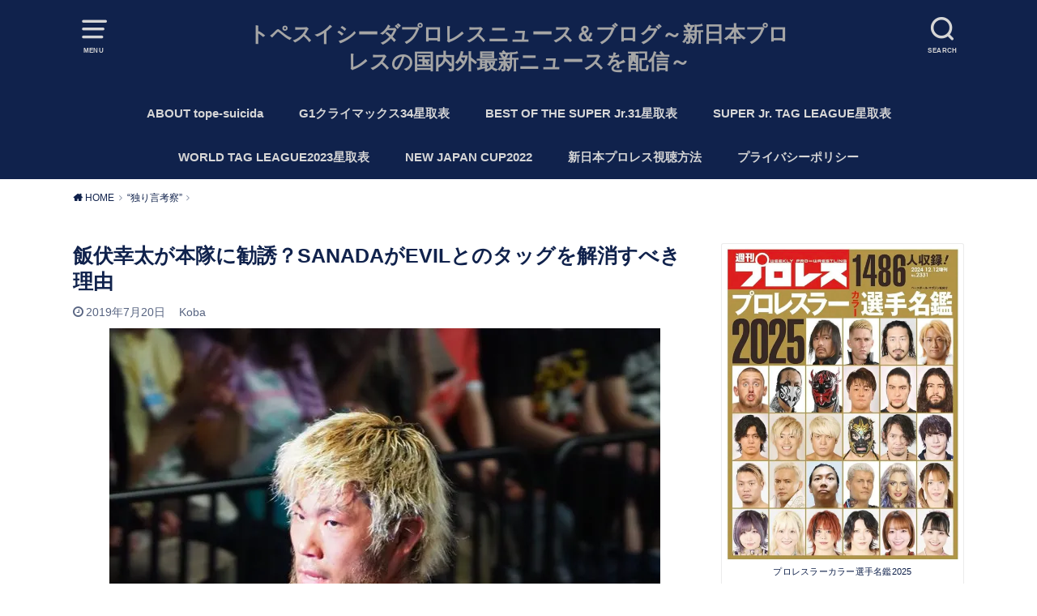

--- FILE ---
content_type: text/html; charset=UTF-8
request_url: https://tope-suicida.tokyo/archives/11491
body_size: 22055
content:
<!doctype html><html dir="ltr" lang="ja"><head><meta charset="utf-8"><meta http-equiv="X-UA-Compatible" content="IE=edge"><meta name="HandheldFriendly" content="True"><meta name="MobileOptimized" content="320"><meta name="viewport" content="width=device-width, initial-scale=1"/><link rel="pingback" href="https://tope-suicida.tokyo/xmlrpc.php"><title>飯伏幸太が本隊に勧誘？SANADAがEVILとのタッグを解消すべき理由 | トペスイシーダプロレスニュース＆ブログ～新日本プロレスの国内外最新ニュースを配信～</title><style>img:is([sizes="auto" i], [sizes^="auto," i]) { contain-intrinsic-size: 3000px 1500px }</style><meta name="description" content="雑誌Number主催の『プロレス総選挙FINAL』で、第４位と第５位に選出されたSANADAと飯伏幸太。 新日" /><meta name="robots" content="max-snippet:-1, max-image-preview:large, max-video-preview:-1" /><meta name="author" content="Koba"/><meta name="google-site-verification" content="pbvASRpigC4QIjMrx3yfGCMgLe6o-hQaFftuXz4QGic" /><meta name="keywords" content="“独り言考察”" /><link rel="canonical" href="https://tope-suicida.tokyo/archives/11491" /><meta name="generator" content="All in One SEO (AIOSEO) 4.9.3" /><meta name="twitter:card" content="summary_large_image" /><meta name="twitter:site" content="@tope_tokyo" /><meta name="twitter:title" content="飯伏幸太が本隊に勧誘？SANADAがEVILとのタッグを解消すべき理由 | トペスイシーダプロレスニュース＆ブログ～新日本プロレスの国内外最新ニュースを配信～" /><meta name="twitter:description" content="雑誌Number主催の『プロレス総選挙FINAL』で、第４位と第５位に選出されたSANADAと飯伏幸太。 新日" /><meta name="twitter:creator" content="@tope_tokyo" /><meta name="twitter:image" content="https://tope-suicida.tokyo/wp-content/uploads/2019/07/D_ZUvJUU8AA3MHi.jpg" /> <script type="application/ld+json" class="aioseo-schema">{"@context":"https:\/\/schema.org","@graph":[{"@type":"Article","@id":"https:\/\/tope-suicida.tokyo\/archives\/11491#article","name":"\u98ef\u4f0f\u5e78\u592a\u304c\u672c\u968a\u306b\u52e7\u8a98\uff1fSANADA\u304cEVIL\u3068\u306e\u30bf\u30c3\u30b0\u3092\u89e3\u6d88\u3059\u3079\u304d\u7406\u7531 | \u30c8\u30da\u30b9\u30a4\u30b7\u30fc\u30c0\u30d7\u30ed\u30ec\u30b9\u30cb\u30e5\u30fc\u30b9\uff06\u30d6\u30ed\u30b0\uff5e\u65b0\u65e5\u672c\u30d7\u30ed\u30ec\u30b9\u306e\u56fd\u5185\u5916\u6700\u65b0\u30cb\u30e5\u30fc\u30b9\u3092\u914d\u4fe1\uff5e","headline":"\u98ef\u4f0f\u5e78\u592a\u304c\u672c\u968a\u306b\u52e7\u8a98\uff1fSANADA\u304cEVIL\u3068\u306e\u30bf\u30c3\u30b0\u3092\u89e3\u6d88\u3059\u3079\u304d\u7406\u7531","author":{"@id":"https:\/\/tope-suicida.tokyo\/archives\/author\/wpx792801#author"},"publisher":{"@id":"https:\/\/tope-suicida.tokyo\/#person"},"image":{"@type":"ImageObject","url":"https:\/\/i0.wp.com\/tope-suicida.tokyo\/wp-content\/uploads\/2019\/07\/D_ZUvJUU8AA3MHi.jpg?fit=680%2C510&ssl=1","width":680,"height":510},"datePublished":"2019-07-20T09:18:09+09:00","dateModified":"2019-07-20T09:44:43+09:00","inLanguage":"ja","mainEntityOfPage":{"@id":"https:\/\/tope-suicida.tokyo\/archives\/11491#webpage"},"isPartOf":{"@id":"https:\/\/tope-suicida.tokyo\/archives\/11491#webpage"},"articleSection":"\u201c\u72ec\u308a\u8a00\u8003\u5bdf\u201d, EVIL, SANADA"},{"@type":"BreadcrumbList","@id":"https:\/\/tope-suicida.tokyo\/archives\/11491#breadcrumblist","itemListElement":[{"@type":"ListItem","@id":"https:\/\/tope-suicida.tokyo#listItem","position":1,"name":"Home","item":"https:\/\/tope-suicida.tokyo","nextItem":{"@type":"ListItem","@id":"https:\/\/tope-suicida.tokyo\/archives\/category\/%e7%8b%ac%e3%82%8a%e8%a8%80%e8%80%83%e5%af%9f#listItem","name":"\u201c\u72ec\u308a\u8a00\u8003\u5bdf\u201d"}},{"@type":"ListItem","@id":"https:\/\/tope-suicida.tokyo\/archives\/category\/%e7%8b%ac%e3%82%8a%e8%a8%80%e8%80%83%e5%af%9f#listItem","position":2,"name":"\u201c\u72ec\u308a\u8a00\u8003\u5bdf\u201d","item":"https:\/\/tope-suicida.tokyo\/archives\/category\/%e7%8b%ac%e3%82%8a%e8%a8%80%e8%80%83%e5%af%9f","nextItem":{"@type":"ListItem","@id":"https:\/\/tope-suicida.tokyo\/archives\/11491#listItem","name":"\u98ef\u4f0f\u5e78\u592a\u304c\u672c\u968a\u306b\u52e7\u8a98\uff1fSANADA\u304cEVIL\u3068\u306e\u30bf\u30c3\u30b0\u3092\u89e3\u6d88\u3059\u3079\u304d\u7406\u7531"},"previousItem":{"@type":"ListItem","@id":"https:\/\/tope-suicida.tokyo#listItem","name":"Home"}},{"@type":"ListItem","@id":"https:\/\/tope-suicida.tokyo\/archives\/11491#listItem","position":3,"name":"\u98ef\u4f0f\u5e78\u592a\u304c\u672c\u968a\u306b\u52e7\u8a98\uff1fSANADA\u304cEVIL\u3068\u306e\u30bf\u30c3\u30b0\u3092\u89e3\u6d88\u3059\u3079\u304d\u7406\u7531","previousItem":{"@type":"ListItem","@id":"https:\/\/tope-suicida.tokyo\/archives\/category\/%e7%8b%ac%e3%82%8a%e8%a8%80%e8%80%83%e5%af%9f#listItem","name":"\u201c\u72ec\u308a\u8a00\u8003\u5bdf\u201d"}}]},{"@type":"Person","@id":"https:\/\/tope-suicida.tokyo\/#person","name":"Koba"},{"@type":"Person","@id":"https:\/\/tope-suicida.tokyo\/archives\/author\/wpx792801#author","url":"https:\/\/tope-suicida.tokyo\/archives\/author\/wpx792801","name":"Koba"},{"@type":"WebPage","@id":"https:\/\/tope-suicida.tokyo\/archives\/11491#webpage","url":"https:\/\/tope-suicida.tokyo\/archives\/11491","name":"\u98ef\u4f0f\u5e78\u592a\u304c\u672c\u968a\u306b\u52e7\u8a98\uff1fSANADA\u304cEVIL\u3068\u306e\u30bf\u30c3\u30b0\u3092\u89e3\u6d88\u3059\u3079\u304d\u7406\u7531 | \u30c8\u30da\u30b9\u30a4\u30b7\u30fc\u30c0\u30d7\u30ed\u30ec\u30b9\u30cb\u30e5\u30fc\u30b9\uff06\u30d6\u30ed\u30b0\uff5e\u65b0\u65e5\u672c\u30d7\u30ed\u30ec\u30b9\u306e\u56fd\u5185\u5916\u6700\u65b0\u30cb\u30e5\u30fc\u30b9\u3092\u914d\u4fe1\uff5e","description":"\u96d1\u8a8cNumber\u4e3b\u50ac\u306e\u300e\u30d7\u30ed\u30ec\u30b9\u7dcf\u9078\u6319FINAL\u300f\u3067\u3001\u7b2c\uff14\u4f4d\u3068\u7b2c\uff15\u4f4d\u306b\u9078\u51fa\u3055\u308c\u305fSANADA\u3068\u98ef\u4f0f\u5e78\u592a\u3002 \u65b0\u65e5","inLanguage":"ja","isPartOf":{"@id":"https:\/\/tope-suicida.tokyo\/#website"},"breadcrumb":{"@id":"https:\/\/tope-suicida.tokyo\/archives\/11491#breadcrumblist"},"author":{"@id":"https:\/\/tope-suicida.tokyo\/archives\/author\/wpx792801#author"},"creator":{"@id":"https:\/\/tope-suicida.tokyo\/archives\/author\/wpx792801#author"},"image":{"@type":"ImageObject","url":"https:\/\/i0.wp.com\/tope-suicida.tokyo\/wp-content\/uploads\/2019\/07\/D_ZUvJUU8AA3MHi.jpg?fit=680%2C510&ssl=1","@id":"https:\/\/tope-suicida.tokyo\/archives\/11491\/#mainImage","width":680,"height":510},"primaryImageOfPage":{"@id":"https:\/\/tope-suicida.tokyo\/archives\/11491#mainImage"},"datePublished":"2019-07-20T09:18:09+09:00","dateModified":"2019-07-20T09:44:43+09:00"},{"@type":"WebSite","@id":"https:\/\/tope-suicida.tokyo\/#website","url":"https:\/\/tope-suicida.tokyo\/","name":"\u30c8\u30da\u30b9\u30a4\u30b7\u30fc\u30c0\u30d7\u30ed\u30ec\u30b9\u30cb\u30e5\u30fc\u30b9\uff06\u30d6\u30ed\u30b0\uff5e\u65b0\u65e5\u672c\u30d7\u30ed\u30ec\u30b9\u306e\u56fd\u5185\u5916\u6700\u65b0\u30cb\u30e5\u30fc\u30b9\u3092\u914d\u4fe1\uff5e","description":"\u30d7\u30ed\u30ec\u30b9\u30cb\u30e5\u30fc\u30b9\u3068\u30d7\u30ed\u30ec\u30b9\u30d6\u30ed\u30b0\u3092\u914d\u4fe1\u3059\u308b\u30b5\u30a4\u30c8","inLanguage":"ja","publisher":{"@id":"https:\/\/tope-suicida.tokyo\/#person"}}]}</script> <link rel='preconnect' href='//i0.wp.com' /><link href='https://www.doubleclickbygoogle.com' rel='preconnect' /><link href='https://developers.google.com' rel='preconnect' /><link href='https://www.google.com' rel='preconnect' /><link href='https://twitter.com' rel='preconnect' /><link href='https://fonts.google.com' rel='preconnect' /><link href='https://www.facebook.com' rel='preconnect' /><link rel="alternate" type="application/rss+xml" title="トペスイシーダプロレスニュース＆ブログ～新日本プロレスの国内外最新ニュースを配信～ &raquo; フィード" href="https://tope-suicida.tokyo/feed" /><link rel="alternate" type="application/rss+xml" title="トペスイシーダプロレスニュース＆ブログ～新日本プロレスの国内外最新ニュースを配信～ &raquo; コメントフィード" href="https://tope-suicida.tokyo/comments/feed" /><link rel="alternate" type="application/rss+xml" title="トペスイシーダプロレスニュース＆ブログ～新日本プロレスの国内外最新ニュースを配信～ &raquo; 飯伏幸太が本隊に勧誘？SANADAがEVILとのタッグを解消すべき理由 のコメントのフィード" href="https://tope-suicida.tokyo/archives/11491/feed" /><link rel='stylesheet' id='sbi_styles-css' href='https://tope-suicida.tokyo/wp-content/plugins/instagram-feed/css/sbi-styles.min.css?ver=6.10.0' type='text/css' media='all' /><link rel='stylesheet' id='wp-block-library-css' href='https://tope-suicida.tokyo/wp-includes/css/dist/block-library/style.min.css' type='text/css' media='all' /><style id='classic-theme-styles-inline-css' type='text/css'>/*! This file is auto-generated */
.wp-block-button__link{color:#fff;background-color:#32373c;border-radius:9999px;box-shadow:none;text-decoration:none;padding:calc(.667em + 2px) calc(1.333em + 2px);font-size:1.125em}.wp-block-file__button{background:#32373c;color:#fff;text-decoration:none}</style><link rel='stylesheet' id='aioseo/css/src/vue/standalone/blocks/table-of-contents/global.scss-css' href='https://tope-suicida.tokyo/wp-content/cache/autoptimize/css/autoptimize_single_8aeaa129c1f80e6e5dbaa329351d1482.css?ver=4.9.3' type='text/css' media='all' /><style id='global-styles-inline-css' type='text/css'>:root{--wp--preset--aspect-ratio--square: 1;--wp--preset--aspect-ratio--4-3: 4/3;--wp--preset--aspect-ratio--3-4: 3/4;--wp--preset--aspect-ratio--3-2: 3/2;--wp--preset--aspect-ratio--2-3: 2/3;--wp--preset--aspect-ratio--16-9: 16/9;--wp--preset--aspect-ratio--9-16: 9/16;--wp--preset--color--black: #000000;--wp--preset--color--cyan-bluish-gray: #abb8c3;--wp--preset--color--white: #ffffff;--wp--preset--color--pale-pink: #f78da7;--wp--preset--color--vivid-red: #cf2e2e;--wp--preset--color--luminous-vivid-orange: #ff6900;--wp--preset--color--luminous-vivid-amber: #fcb900;--wp--preset--color--light-green-cyan: #7bdcb5;--wp--preset--color--vivid-green-cyan: #00d084;--wp--preset--color--pale-cyan-blue: #8ed1fc;--wp--preset--color--vivid-cyan-blue: #0693e3;--wp--preset--color--vivid-purple: #9b51e0;--wp--preset--gradient--vivid-cyan-blue-to-vivid-purple: linear-gradient(135deg,rgba(6,147,227,1) 0%,rgb(155,81,224) 100%);--wp--preset--gradient--light-green-cyan-to-vivid-green-cyan: linear-gradient(135deg,rgb(122,220,180) 0%,rgb(0,208,130) 100%);--wp--preset--gradient--luminous-vivid-amber-to-luminous-vivid-orange: linear-gradient(135deg,rgba(252,185,0,1) 0%,rgba(255,105,0,1) 100%);--wp--preset--gradient--luminous-vivid-orange-to-vivid-red: linear-gradient(135deg,rgba(255,105,0,1) 0%,rgb(207,46,46) 100%);--wp--preset--gradient--very-light-gray-to-cyan-bluish-gray: linear-gradient(135deg,rgb(238,238,238) 0%,rgb(169,184,195) 100%);--wp--preset--gradient--cool-to-warm-spectrum: linear-gradient(135deg,rgb(74,234,220) 0%,rgb(151,120,209) 20%,rgb(207,42,186) 40%,rgb(238,44,130) 60%,rgb(251,105,98) 80%,rgb(254,248,76) 100%);--wp--preset--gradient--blush-light-purple: linear-gradient(135deg,rgb(255,206,236) 0%,rgb(152,150,240) 100%);--wp--preset--gradient--blush-bordeaux: linear-gradient(135deg,rgb(254,205,165) 0%,rgb(254,45,45) 50%,rgb(107,0,62) 100%);--wp--preset--gradient--luminous-dusk: linear-gradient(135deg,rgb(255,203,112) 0%,rgb(199,81,192) 50%,rgb(65,88,208) 100%);--wp--preset--gradient--pale-ocean: linear-gradient(135deg,rgb(255,245,203) 0%,rgb(182,227,212) 50%,rgb(51,167,181) 100%);--wp--preset--gradient--electric-grass: linear-gradient(135deg,rgb(202,248,128) 0%,rgb(113,206,126) 100%);--wp--preset--gradient--midnight: linear-gradient(135deg,rgb(2,3,129) 0%,rgb(40,116,252) 100%);--wp--preset--font-size--small: 13px;--wp--preset--font-size--medium: 20px;--wp--preset--font-size--large: 36px;--wp--preset--font-size--x-large: 42px;--wp--preset--spacing--20: 0.44rem;--wp--preset--spacing--30: 0.67rem;--wp--preset--spacing--40: 1rem;--wp--preset--spacing--50: 1.5rem;--wp--preset--spacing--60: 2.25rem;--wp--preset--spacing--70: 3.38rem;--wp--preset--spacing--80: 5.06rem;--wp--preset--shadow--natural: 6px 6px 9px rgba(0, 0, 0, 0.2);--wp--preset--shadow--deep: 12px 12px 50px rgba(0, 0, 0, 0.4);--wp--preset--shadow--sharp: 6px 6px 0px rgba(0, 0, 0, 0.2);--wp--preset--shadow--outlined: 6px 6px 0px -3px rgba(255, 255, 255, 1), 6px 6px rgba(0, 0, 0, 1);--wp--preset--shadow--crisp: 6px 6px 0px rgba(0, 0, 0, 1);}:where(.is-layout-flex){gap: 0.5em;}:where(.is-layout-grid){gap: 0.5em;}body .is-layout-flex{display: flex;}.is-layout-flex{flex-wrap: wrap;align-items: center;}.is-layout-flex > :is(*, div){margin: 0;}body .is-layout-grid{display: grid;}.is-layout-grid > :is(*, div){margin: 0;}:where(.wp-block-columns.is-layout-flex){gap: 2em;}:where(.wp-block-columns.is-layout-grid){gap: 2em;}:where(.wp-block-post-template.is-layout-flex){gap: 1.25em;}:where(.wp-block-post-template.is-layout-grid){gap: 1.25em;}.has-black-color{color: var(--wp--preset--color--black) !important;}.has-cyan-bluish-gray-color{color: var(--wp--preset--color--cyan-bluish-gray) !important;}.has-white-color{color: var(--wp--preset--color--white) !important;}.has-pale-pink-color{color: var(--wp--preset--color--pale-pink) !important;}.has-vivid-red-color{color: var(--wp--preset--color--vivid-red) !important;}.has-luminous-vivid-orange-color{color: var(--wp--preset--color--luminous-vivid-orange) !important;}.has-luminous-vivid-amber-color{color: var(--wp--preset--color--luminous-vivid-amber) !important;}.has-light-green-cyan-color{color: var(--wp--preset--color--light-green-cyan) !important;}.has-vivid-green-cyan-color{color: var(--wp--preset--color--vivid-green-cyan) !important;}.has-pale-cyan-blue-color{color: var(--wp--preset--color--pale-cyan-blue) !important;}.has-vivid-cyan-blue-color{color: var(--wp--preset--color--vivid-cyan-blue) !important;}.has-vivid-purple-color{color: var(--wp--preset--color--vivid-purple) !important;}.has-black-background-color{background-color: var(--wp--preset--color--black) !important;}.has-cyan-bluish-gray-background-color{background-color: var(--wp--preset--color--cyan-bluish-gray) !important;}.has-white-background-color{background-color: var(--wp--preset--color--white) !important;}.has-pale-pink-background-color{background-color: var(--wp--preset--color--pale-pink) !important;}.has-vivid-red-background-color{background-color: var(--wp--preset--color--vivid-red) !important;}.has-luminous-vivid-orange-background-color{background-color: var(--wp--preset--color--luminous-vivid-orange) !important;}.has-luminous-vivid-amber-background-color{background-color: var(--wp--preset--color--luminous-vivid-amber) !important;}.has-light-green-cyan-background-color{background-color: var(--wp--preset--color--light-green-cyan) !important;}.has-vivid-green-cyan-background-color{background-color: var(--wp--preset--color--vivid-green-cyan) !important;}.has-pale-cyan-blue-background-color{background-color: var(--wp--preset--color--pale-cyan-blue) !important;}.has-vivid-cyan-blue-background-color{background-color: var(--wp--preset--color--vivid-cyan-blue) !important;}.has-vivid-purple-background-color{background-color: var(--wp--preset--color--vivid-purple) !important;}.has-black-border-color{border-color: var(--wp--preset--color--black) !important;}.has-cyan-bluish-gray-border-color{border-color: var(--wp--preset--color--cyan-bluish-gray) !important;}.has-white-border-color{border-color: var(--wp--preset--color--white) !important;}.has-pale-pink-border-color{border-color: var(--wp--preset--color--pale-pink) !important;}.has-vivid-red-border-color{border-color: var(--wp--preset--color--vivid-red) !important;}.has-luminous-vivid-orange-border-color{border-color: var(--wp--preset--color--luminous-vivid-orange) !important;}.has-luminous-vivid-amber-border-color{border-color: var(--wp--preset--color--luminous-vivid-amber) !important;}.has-light-green-cyan-border-color{border-color: var(--wp--preset--color--light-green-cyan) !important;}.has-vivid-green-cyan-border-color{border-color: var(--wp--preset--color--vivid-green-cyan) !important;}.has-pale-cyan-blue-border-color{border-color: var(--wp--preset--color--pale-cyan-blue) !important;}.has-vivid-cyan-blue-border-color{border-color: var(--wp--preset--color--vivid-cyan-blue) !important;}.has-vivid-purple-border-color{border-color: var(--wp--preset--color--vivid-purple) !important;}.has-vivid-cyan-blue-to-vivid-purple-gradient-background{background: var(--wp--preset--gradient--vivid-cyan-blue-to-vivid-purple) !important;}.has-light-green-cyan-to-vivid-green-cyan-gradient-background{background: var(--wp--preset--gradient--light-green-cyan-to-vivid-green-cyan) !important;}.has-luminous-vivid-amber-to-luminous-vivid-orange-gradient-background{background: var(--wp--preset--gradient--luminous-vivid-amber-to-luminous-vivid-orange) !important;}.has-luminous-vivid-orange-to-vivid-red-gradient-background{background: var(--wp--preset--gradient--luminous-vivid-orange-to-vivid-red) !important;}.has-very-light-gray-to-cyan-bluish-gray-gradient-background{background: var(--wp--preset--gradient--very-light-gray-to-cyan-bluish-gray) !important;}.has-cool-to-warm-spectrum-gradient-background{background: var(--wp--preset--gradient--cool-to-warm-spectrum) !important;}.has-blush-light-purple-gradient-background{background: var(--wp--preset--gradient--blush-light-purple) !important;}.has-blush-bordeaux-gradient-background{background: var(--wp--preset--gradient--blush-bordeaux) !important;}.has-luminous-dusk-gradient-background{background: var(--wp--preset--gradient--luminous-dusk) !important;}.has-pale-ocean-gradient-background{background: var(--wp--preset--gradient--pale-ocean) !important;}.has-electric-grass-gradient-background{background: var(--wp--preset--gradient--electric-grass) !important;}.has-midnight-gradient-background{background: var(--wp--preset--gradient--midnight) !important;}.has-small-font-size{font-size: var(--wp--preset--font-size--small) !important;}.has-medium-font-size{font-size: var(--wp--preset--font-size--medium) !important;}.has-large-font-size{font-size: var(--wp--preset--font-size--large) !important;}.has-x-large-font-size{font-size: var(--wp--preset--font-size--x-large) !important;}
:where(.wp-block-post-template.is-layout-flex){gap: 1.25em;}:where(.wp-block-post-template.is-layout-grid){gap: 1.25em;}
:where(.wp-block-columns.is-layout-flex){gap: 2em;}:where(.wp-block-columns.is-layout-grid){gap: 2em;}
:root :where(.wp-block-pullquote){font-size: 1.5em;line-height: 1.6;}</style><link rel='stylesheet' id='pz-linkcard-css-css' href='//tope-suicida.tokyo/wp-content/uploads/pz-linkcard/style/style.min.css?ver=2.5.6.5.3' type='text/css' media='all' /><link rel='stylesheet' id='style-css' href='https://tope-suicida.tokyo/wp-content/themes/yswallow/style.min.css?ver=1.6.3' type='text/css' media='all' /><style id='style-inline-css' type='text/css'>.animated{animation-duration:1.2s;animation-fill-mode:both;animation-delay:0s;animation-timing-function:ease-out}.wpcf7 .screen-reader-response{position:static}.animated{animation-fill-mode:none}@keyframes fadeIn{from{opacity:0}to{opacity:1}}.fadeIn{animation-name:fadeIn}@keyframes fadeInDown{from{opacity:0;transform:translate3d(0,-10px,0)}to{opacity:1;transform:none}}.fadeInDown{animation-name:fadeInDown}@keyframes fadeInDownBig{from{opacity:0;transform:translate3d(0,-100%,0)}to{opacity:1;transform:none}}.fadeInDownBig{animation-name:fadeInDownBig}@keyframes fadeInLeft{from{opacity:0;transform:translate3d(-10px,0,0)}to{opacity:1;transform:none}}.fadeInLeft{animation-name:fadeInLeft}@keyframes fadeInLeftBig{from{opacity:0;transform:translate3d(-100%,0,0)}to{opacity:1;transform:none}}.fadeInLeftBig{animation-name:fadeInLeftBig}@keyframes fadeInRight{from{opacity:0;transform:translate3d(10px,0,0)}to{opacity:1;transform:none}}.fadeInRight{animation-name:fadeInRight}@keyframes fadeInRightBig{from{opacity:0;transform:translate3d(100%,0,0)}to{opacity:1;transform:none}}.fadeInRightBig{animation-name:fadeInRightBig}@keyframes fadeInUp{from{opacity:0;transform:translate3d(0,10px,0)}to{opacity:1;transform:none}}.fadeInUp{animation-name:fadeInUp}@keyframes fadeInUpBig{from{opacity:0;transform:translate3d(0,100%,0)}to{opacity:1;transform:none}}.fadeInUpBig{animation-name:fadeInUpBig}</style><link rel='stylesheet' id='fontawesome-css' href='https://tope-suicida.tokyo/wp-content/themes/yswallow/library/css/font-awesome.min.css' type='text/css' media='all' /> <script type="text/javascript" defer='defer' src="https://tope-suicida.tokyo/wp-includes/js/jquery/jquery.min.js?ver=3.7.1" id="jquery-core-js"></script> <script type="text/javascript" defer='defer' src="https://tope-suicida.tokyo/wp-includes/js/jquery/jquery-migrate.min.js?ver=3.4.1" id="jquery-migrate-js"></script> <link rel="https://api.w.org/" href="https://tope-suicida.tokyo/wp-json/" /><link rel="alternate" title="JSON" type="application/json" href="https://tope-suicida.tokyo/wp-json/wp/v2/posts/11491" /><link rel="EditURI" type="application/rsd+xml" title="RSD" href="https://tope-suicida.tokyo/xmlrpc.php?rsd" /><meta name="generator" content="WordPress 6.8.3" /><link rel='shortlink' href='https://tope-suicida.tokyo/?p=11491' /><link rel="alternate" title="oEmbed (JSON)" type="application/json+oembed" href="https://tope-suicida.tokyo/wp-json/oembed/1.0/embed?url=https%3A%2F%2Ftope-suicida.tokyo%2Farchives%2F11491" /><link rel="alternate" title="oEmbed (XML)" type="text/xml+oembed" href="https://tope-suicida.tokyo/wp-json/oembed/1.0/embed?url=https%3A%2F%2Ftope-suicida.tokyo%2Farchives%2F11491&#038;format=xml" />  <script defer src="https://www.googletagmanager.com/gtag/js?id=G-35DQF0R08X"></script> <script>window.dataLayer = window.dataLayer || [];
			function gtag(){dataLayer.push(arguments);}
			gtag('js', new Date());
			gtag('config', 'G-35DQF0R08X');</script> <link rel="preload" as="font" type="font/woff" href="https://tope-suicida.tokyo/wp-content/themes/yswallow/library/icon/icomoon.ttf?ffmnq8" crossorigin><link rel="preload" as="font" type="font/woff" href="https://tope-suicida.tokyo/wp-content/themes/yswallow/library/icon/fontawesome-webfont.woff2?v=4.7.0" crossorigin><style type="text/css">body, #breadcrumb li a::after{ color: #10224c;}
a, #breadcrumb li a i, .authorbox .author_sns li a::before,.widget li a:after{ color: #10224c;}
a:hover{ color: #112a66;}
.article-footer .post-categories li a,.article-footer .tags a{ background: #10224c; border-color:#10224c;}
.article-footer .tags a{ color:#10224c; background: none;}
.article-footer .post-categories li a:hover,.article-footer .tags a:hover{ background:#112a66;  border-color:#112a66;}
input[type="text"],input[type="password"],input[type="datetime"],input[type="datetime-local"],input[type="date"],input[type="month"],input[type="time"],input[type="week"],input[type="number"],input[type="email"],input[type="url"],input[type="search"],input[type="tel"],input[type="color"],select,textarea,.field { background-color: #d6d6d6;}
#header{ color: #d6d6d6; background: #10224c;}
#logo a{ color: #a5a5a5;}
@media only screen and (min-width: 768px) {
	#g_nav .nav > li::after{ background: #a5a5a5;}
	#g_nav .nav li ul.sub-menu, #g_nav .nav li ul.children{ background: #10224c;color: #a5a5a5;}
	.archives-list .post-list a .eyecatch::after{ background: #10224c;}
}

.slick-prev:before, .slick-next:before, .accordionBtn, #submit, button, html input[type="button"], input[type="reset"], input[type="submit"], .pagination a:hover, .pagination a:focus,.page-links a:hover, .page-links a:focus { background-color: #10224c;}
.accordionBtn.active, #submit:hover, #submit:focus{ background-color: #112a66;}
.entry-content h2, .homeadd_wrap .widgettitle, .widgettitle, .eyecatch .cat-name, ul.wpp-list li a:before, .cat_postlist .catttl span::before, .cat_postlist .catttl span::after, .accordion::before{ background: #10224c; color: #ffffff;}
.entry-content h3,.entry-content h4{ border-color: #10224c;}
.h_balloon .entry-content h2:after{ border-top-color: #10224c;}
.entry-content ol li:before{ background: #10224c; border-color: #10224c;  color: #ffffff;}
.entry-content ol li ol li:before{ color: #10224c;}
.entry-content ul li:before{ color: #10224c;}
.entry-content blockquote::before,.entry-content blockquote::after{color: #10224c;}

.btn-wrap a{background: #10224c;border: 1px solid #10224c;}
.btn-wrap a:hover,.widget .btn-wrap:not(.simple) a:hover{color: #10224c;border-color: #10224c;}
.btn-wrap.simple a, .pagination a, .pagination span,.page-links a{border-color: #10224c; color: #10224c;}
.btn-wrap.simple a:hover, .pagination .current,.pagination .current:hover,.page-links ul > li > span{background-color: #10224c;}

#footer-top::before{background-color: #10224c;}
#footer,.cta-inner{background-color: #10224c; color: #a5a5a5;}</style><script>(function (d, s, id) {
        var js, fjs = d.getElementsByTagName(s)[0];
        if (d.getElementById(id)) return;
        js = d.createElement(s);
        js.id = id;
        js.src = "//connect.facebook.net/en_US/sdk.js#xfbml=1&version=v2.7";
        fjs.parentNode.insertBefore(js, fjs);
    }(document, 'script', 'facebook-jssdk'));</script> <style type="text/css">.wp_social_bookmarking_light{
    border: 0 !important;
    padding: 10px 0 20px 0 !important;
    margin: 0 !important;
}
.wp_social_bookmarking_light div{
    float: left !important;
    border: 0 !important;
    padding: 0 !important;
    margin: 0 5px 0px 0 !important;
    min-height: 30px !important;
    line-height: 18px !important;
    text-indent: 0 !important;
}
.wp_social_bookmarking_light img{
    border: 0 !important;
    padding: 0;
    margin: 0;
    vertical-align: top !important;
}
.wp_social_bookmarking_light_clear{
    clear: both !important;
}
#fb-root{
    display: none;
}
.wsbl_facebook_like iframe{
    max-width: none !important;
}
.wsbl_pinterest a{
    border: 0px !important;
}</style><link rel="icon" href="https://i0.wp.com/tope-suicida.tokyo/wp-content/uploads/2017/06/cropped-cropped-cropped-1-1.jpg?fit=32%2C32&#038;ssl=1" sizes="32x32" /><link rel="icon" href="https://i0.wp.com/tope-suicida.tokyo/wp-content/uploads/2017/06/cropped-cropped-cropped-1-1.jpg?fit=192%2C192&#038;ssl=1" sizes="192x192" /><link rel="apple-touch-icon" href="https://i0.wp.com/tope-suicida.tokyo/wp-content/uploads/2017/06/cropped-cropped-cropped-1-1.jpg?fit=180%2C180&#038;ssl=1" /><meta name="msapplication-TileImage" content="https://i0.wp.com/tope-suicida.tokyo/wp-content/uploads/2017/06/cropped-cropped-cropped-1-1.jpg?fit=270%2C270&#038;ssl=1" /></head><body data-rsssl=1 class="wp-singular post-template-default single single-post postid-11491 single-format-standard wp-theme-yswallow pd_normal h_default undo_off catlabeloff pannavi_on"><div id="container"><header id="header" class="header animated fadeIn"><div id="inner-header" class="wrap cf"> <a href="#spnavi" data-remodal-target="spnavi" class="nav_btn"><span class="text">MENU</span></a><div class="remodal" data-remodal-id="spnavi" data-remodal-options="hashTracking:false"><button data-remodal-action="close" class="remodal-close"><span class="text gf">CLOSE</span></button><div id="categories-6" class="widget widget_categories"><h4 class="widgettitle"><span>カテゴリー</span></h4><ul><li class="cat-item cat-item-3"><a href="https://tope-suicida.tokyo/archives/category/best-of-the-super-jr">BEST OF THE SUPER Jr.</a></li><li class="cat-item cat-item-201"><a href="https://tope-suicida.tokyo/archives/category/ddt%e3%83%97%e3%83%ad%e3%83%ac%e3%82%b9%e3%83%aa%e3%83%b3%e3%82%b0">DDTプロレスリング</a></li><li class="cat-item cat-item-223"><a href="https://tope-suicida.tokyo/archives/category/dragon-gate">DRAGON GATE</a></li><li class="cat-item cat-item-117"><a href="https://tope-suicida.tokyo/archives/category/english-translation">English translation</a></li><li class="cat-item cat-item-18"><a href="https://tope-suicida.tokyo/archives/category/iwgp%e3%82%a4%e3%83%b3%e3%82%bf%e3%83%bc%e3%82%b3%e3%83%b3%e3%83%81%e3%83%8d%e3%83%b3%e3%82%bf%e3%83%ab%e9%81%b8%e6%89%8b%e6%a8%a9%e8%a9%a6%e5%90%88">IWGPインターコンチネンタル選手権試合</a></li><li class="cat-item cat-item-19"><a href="https://tope-suicida.tokyo/archives/category/iwgp%e3%82%b8%e3%83%a5%e3%83%8b%e3%82%a2%e3%83%98%e3%83%93%e3%83%bc%e7%b4%9a%e9%81%b8%e6%89%8b%e6%a8%a9%e8%a9%a6%e5%90%88">IWGPジュニアヘビー級選手権試合</a></li><li class="cat-item cat-item-17"><a href="https://tope-suicida.tokyo/archives/category/iwgp%e3%83%98%e3%83%93%e3%83%bc%e7%b4%9a%e9%81%b8%e6%89%8b%e6%a8%a9%e8%a9%a6%e5%90%88">IWGPヘビー級選手権試合</a></li><li class="cat-item cat-item-475"><a href="https://tope-suicida.tokyo/archives/category/kopw%e4%ba%89%e5%a5%aa%e6%88%a6">KOPW争奪戦</a></li><li class="cat-item cat-item-33"><a href="https://tope-suicida.tokyo/archives/category/new-japan-cup">NEW JAPAN CUP</a></li><li class="cat-item cat-item-30"><a href="https://tope-suicida.tokyo/archives/category/super-jr-tag-league">SUPER Jr. TAG LEAGUE</a></li><li class="cat-item cat-item-6"><a href="https://tope-suicida.tokyo/archives/category/tv%e6%94%be%e9%80%81">TV放送</a></li><li class="cat-item cat-item-31"><a href="https://tope-suicida.tokyo/archives/category/world-tag-league">WORLD TAG LEAGUE</a></li><li class="cat-item cat-item-310"><a href="https://tope-suicida.tokyo/archives/category/wrestle-kingdom">WRESTLE KINGDOM</a></li><li class="cat-item cat-item-313"><a href="https://tope-suicida.tokyo/archives/category/wrestle-1">WRESTLE-1</a></li><li class="cat-item cat-item-34"><a href="https://tope-suicida.tokyo/archives/category/%e7%8b%ac%e3%82%8a%e8%a8%80%e8%80%83%e5%af%9f">“独り言考察”</a></li><li class="cat-item cat-item-529"><a href="https://tope-suicida.tokyo/archives/category/%e3%82%b9%e3%82%bf%e3%83%bc%e3%83%80%e3%83%a0">スターダム</a></li><li class="cat-item cat-item-20"><a href="https://tope-suicida.tokyo/archives/category/%e3%82%bf%e3%82%a4%e3%83%88%e3%83%ab%e3%83%9e%e3%83%83%e3%83%81etc">タイトルマッチetc</a></li><li class="cat-item cat-item-707"><a href="https://tope-suicida.tokyo/archives/category/%e3%83%97%e3%83%ad%e3%83%ac%e3%82%b9%e3%81%be%e3%81%a8%e3%82%81%e6%83%85%e5%a0%b1">プロレスまとめ情報</a></li><li class="cat-item cat-item-696"><a href="https://tope-suicida.tokyo/archives/category/%e3%83%97%e3%83%ad%e3%83%ac%e3%82%b9%e3%83%96%e3%83%ad%e3%82%b0%e3%81%ae%e5%a7%8b%e3%82%81%e6%96%b9">プロレスブログの始め方</a></li><li class="cat-item cat-item-581"><a href="https://tope-suicida.tokyo/archives/category/%e3%83%97%e3%83%ad%e3%83%ac%e3%82%b9%e3%83%a9%e3%83%bc%e8%87%aa%e4%bc%9d%e7%b4%b9%e4%bb%8b">プロレスラー自伝紹介</a></li><li class="cat-item cat-item-169"><a href="https://tope-suicida.tokyo/archives/category/noah">プロレスリング・ノア</a></li><li class="cat-item cat-item-5"><a href="https://tope-suicida.tokyo/archives/category/%e3%83%ac%e3%82%b9%e3%83%a9%e3%83%bc%e7%b4%b9%e4%bb%8b">レスラー紹介</a></li><li class="cat-item cat-item-365"><a href="https://tope-suicida.tokyo/archives/category/%e5%82%99%e5%bf%98%e9%8c%b2">備忘録</a></li><li class="cat-item cat-item-172"><a href="https://tope-suicida.tokyo/archives/category/%e5%85%a8%e6%97%a5%e6%9c%ac%e3%83%97%e3%83%ad%e3%83%ac%e3%82%b9">全日本プロレス</a></li><li class="cat-item cat-item-32"><a href="https://tope-suicida.tokyo/archives/category/%e5%86%99%e7%9c%9f%e3%82%ae%e3%83%a3%e3%83%a9%e3%83%aa%e3%83%bc">写真ギャラリー</a></li><li class="cat-item cat-item-26"><a href="https://tope-suicida.tokyo/archives/category/%e5%88%9d%e5%bf%83%e8%80%85%e3%81%ae%e7%82%ba%e3%81%ae%e3%83%97%e3%83%ad%e3%83%ac%e3%82%b9%e8%ac%9b%e5%ba%a7">初心者の為のプロレス講座</a></li><li class="cat-item cat-item-21"><a href="https://tope-suicida.tokyo/archives/category/%e3%83%8b%e3%83%a5%e3%83%bc%e3%82%b9">国内プロレスニュース</a></li><li class="cat-item cat-item-520"><a href="https://tope-suicida.tokyo/archives/category/%e5%af%be%e6%8a%97%e6%88%a6">対抗戦</a></li><li class="cat-item cat-item-1"><a href="https://tope-suicida.tokyo/archives/category/%e6%9c%aa%e5%88%86%e9%a1%9e">未分類</a></li><li class="cat-item cat-item-200"><a href="https://tope-suicida.tokyo/archives/category/%e6%b5%b7%e5%a4%96%e6%83%85%e5%a0%b1">海外プロレスニュース</a></li><li class="cat-item cat-item-24"><a href="https://tope-suicida.tokyo/archives/category/%e7%9c%9f%e5%a4%8f%e3%81%ae%e7%a5%ad%e5%85%b8%e3%80%8e-g1-climax-%e3%80%8f">真夏の祭典『 G1 CLIMAX 』</a></li><li class="cat-item cat-item-545"><a href="https://tope-suicida.tokyo/archives/category/%e7%bf%bb%e8%a8%b3">翻訳</a></li><li class="cat-item cat-item-2"><a href="https://tope-suicida.tokyo/archives/category/%e8%87%aa%e5%b7%b1%e7%b4%b9%e4%bb%8b">自己紹介</a></li><li class="cat-item cat-item-23"><a href="https://tope-suicida.tokyo/archives/category/%e9%9b%91%e6%84%9f">雑感</a></li><li class="cat-item cat-item-604"><a href="https://tope-suicida.tokyo/archives/category/%e9%a3%af%e4%bc%8f%e5%b9%b8%e5%a4%aa">飯伏幸太</a></li></ul></div><div id="pages-3" class="widget widget_pages"><h4 class="widgettitle"><span>固定ページ</span></h4><ul><li class="page_item page-item-334"><a href="https://tope-suicida.tokyo/puroresu-burogu">ABOUT tope-suicida</a></li><li class="page_item page-item-5195"><a href="https://tope-suicida.tokyo/best-of-the-super-jr">BEST OF THE SUPER Jr.31星取表</a></li><li class="page_item page-item-19601"><a href="https://tope-suicida.tokyo/g1%e3%82%af%e3%83%a9%e3%82%a4%e3%83%9e%e3%83%83%e3%82%af%e3%82%b931%e6%98%9f%e5%8f%96%e8%a1%a8">G1 CLIMAX31 星取表</a></li><li class="page_item page-item-991"><a href="https://tope-suicida.tokyo/page-991">G1クライマックス34星取表</a></li><li class="page_item page-item-16076"><a href="https://tope-suicida.tokyo/n-1%e3%83%b4%e3%82%a3%e3%82%af%e3%83%88%e3%83%aa%e3%83%bc%e6%98%9f%e5%8f%96%e8%a1%a8">N-1ヴィクトリー星取表</a></li><li class="page_item page-item-4596"><a href="https://tope-suicida.tokyo/new-japan-cup">NEW JAPAN CUP2022</a></li><li class="page_item page-item-7373"><a href="https://tope-suicida.tokyo/super-jr-tag-league%e6%98%9f%e5%8f%96%e8%a1%a8">SUPER Jr. TAG LEAGUE星取表</a></li><li class="page_item page-item-3030"><a href="https://tope-suicida.tokyo/page-3030">WORLD TAG LEAGUE2023星取表</a></li><li class="page_item page-item-896"><a href="https://tope-suicida.tokyo/page-896">カレンダー</a></li><li class="page_item page-item-18277"><a href="https://tope-suicida.tokyo/%e3%83%81%e3%83%a3%e3%83%b3%e3%83%94%e3%82%aa%e3%83%b3%e3%82%ab%e3%83%bc%e3%83%8b%e3%83%90%e3%83%ab%e6%98%9f%e5%8f%96%e8%a1%a8">チャンピオンカーニバル星取表</a></li><li class="page_item page-item-360"><a href="https://tope-suicida.tokyo/page-360">チャンピオンベルト</a></li><li class="page_item page-item-13054"><a href="https://tope-suicida.tokyo/%e3%83%97%e3%83%a9%e3%82%a4%e3%83%90%e3%82%b7%e3%83%bc%e3%83%9d%e3%83%aa%e3%82%b7%e3%83%bc">プライバシーポリシー</a></li><li class="page_item page-item-1829"><a href="https://tope-suicida.tokyo/page-1829">プロレス&#x1f530;オススメ記事</a></li><li class="page_item page-item-2259"><a href="https://tope-suicida.tokyo/page-2259">ヤングライオン杯星取表</a></li><li class="page_item page-item-345"><a href="https://tope-suicida.tokyo/page-345">新日本プロレス視聴方法</a></li><li class="page_item page-item-319"><a href="https://tope-suicida.tokyo/top">試合ルール</a></li></ul></div><button data-remodal-action="close" class="remodal-close"><span class="text gf">CLOSE</span></button></div><div class="searchbox"><form role="search" method="get" id="searchform" class="searchform cf" action="https://tope-suicida.tokyo/" ><input type="search" placeholder="キーワードを入力" value="" name="s" id="s" /><span class="nav_btn search_btn"><span class="text">SEARCH</span></span></form></div><div id="logo" class="fs_s sitedes_off"><p class="h1 text"><a href="https://tope-suicida.tokyo">トペスイシーダプロレスニュース＆ブログ～新日本プロレスの国内外最新ニュースを配信～</a></p></div><div id="g_nav" class="g_nav-sp animated anidelayS fadeIn"><nav class="menu-sp cf"><ul id="menu-main-menu" class="nav top-nav cf"><li id="menu-item-357" class="menu-item menu-item-type-post_type menu-item-object-page menu-item-357"><a href="https://tope-suicida.tokyo/puroresu-burogu">ABOUT tope-suicida</a></li><li id="menu-item-19613" class="menu-item menu-item-type-post_type menu-item-object-page menu-item-19613"><a href="https://tope-suicida.tokyo/page-991">G1クライマックス34星取表</a></li><li id="menu-item-5199" class="menu-item menu-item-type-post_type menu-item-object-page menu-item-5199"><a href="https://tope-suicida.tokyo/best-of-the-super-jr">BEST OF THE SUPER Jr.31星取表</a></li><li id="menu-item-7376" class="menu-item menu-item-type-post_type menu-item-object-page menu-item-7376"><a href="https://tope-suicida.tokyo/super-jr-tag-league%e6%98%9f%e5%8f%96%e8%a1%a8">SUPER Jr. TAG LEAGUE星取表</a></li><li id="menu-item-3032" class="menu-item menu-item-type-post_type menu-item-object-page menu-item-3032"><a href="https://tope-suicida.tokyo/page-3030">WORLD TAG LEAGUE2023星取表</a></li><li id="menu-item-4599" class="menu-item menu-item-type-post_type menu-item-object-page menu-item-4599"><a href="https://tope-suicida.tokyo/new-japan-cup">NEW JAPAN CUP2022</a></li><li id="menu-item-349" class="menu-item menu-item-type-post_type menu-item-object-page menu-item-349"><a href="https://tope-suicida.tokyo/page-345">新日本プロレス視聴方法</a></li><li id="menu-item-13056" class="menu-item menu-item-type-post_type menu-item-object-page menu-item-13056"><a href="https://tope-suicida.tokyo/%e3%83%97%e3%83%a9%e3%82%a4%e3%83%90%e3%82%b7%e3%83%bc%e3%83%9d%e3%83%aa%e3%82%b7%e3%83%bc">プライバシーポリシー</a></li></ul></nav></div></div></header><div id="breadcrumb" class="breadcrumb animated fadeIn cf"><div class="wrap"><ul class="breadcrumb__ul" itemscope itemtype="http://schema.org/BreadcrumbList"><li class="breadcrumb__li bc_homelink" itemprop="itemListElement" itemscope itemtype="http://schema.org/ListItem"><a class="breadcrumb__link" itemprop="item" href="https://tope-suicida.tokyo/"><span itemprop="name"> HOME</span></a><meta itemprop="position" content="1" /></li><li class="breadcrumb__li" itemprop="itemListElement" itemscope itemtype="http://schema.org/ListItem"><a class="breadcrumb__link" itemprop="item" href="https://tope-suicida.tokyo/archives/category/%e7%8b%ac%e3%82%8a%e8%a8%80%e8%80%83%e5%af%9f"><span itemprop="name">“独り言考察”</span></a><meta itemprop="position" content="2" /></li><li class="breadcrumb__li bc_posttitle" itemprop="itemListElement" itemscope itemtype="http://schema.org/ListItem"><span itemprop="name">飯伏幸太が本隊に勧誘？SANADAがEVILとのタッグを解消すべき理由</span><meta itemprop="position" content="3" /></li></ul></div></div><div id="content"><div id="inner-content" class="wrap cf"><div class="main-wrap"><main id="main" class="animated anidelayS fadeIn" role="main"><article id="post-11491" class="post-11491 post type-post status-publish format-standard has-post-thumbnail hentry category-34 tag-evil tag-sanada article cf" role="article"><header class="article-header entry-header"><div class="inner"><h1 class="entry-title single-title" itemprop="headline" rel="bookmark">飯伏幸太が本隊に勧誘？SANADAがEVILとのタッグを解消すべき理由</h1><div class="byline entry-meta vcard cf"> <time class="time__date date gf entry-date updated" datetime="2019-07-20">2019年7月20日</time> <span class="writer name author"><span class="fn">Koba</span></span></div><figure class="eyecatch"> <img width="680" height="510" src="https://tope-suicida.tokyo/wp-content/uploads/2019/07/D_ZUvJUU8AA3MHi.jpg" class="attachment-post-thumbnail size-post-thumbnail wp-post-image" alt="" decoding="async" fetchpriority="high" srcset="https://i0.wp.com/tope-suicida.tokyo/wp-content/uploads/2019/07/D_ZUvJUU8AA3MHi.jpg?w=680&amp;ssl=1 680w, https://i0.wp.com/tope-suicida.tokyo/wp-content/uploads/2019/07/D_ZUvJUU8AA3MHi.jpg?resize=300%2C225&amp;ssl=1 300w" sizes="(max-width: 680px) 100vw, 680px" /> <span class="cat-name cat-id-34">“独り言考察”</span></figure></div></header><div class="share short"><div class="sns"><ul class="cf"><li class="twitter"> <a target="blank" href="//twitter.com/intent/tweet?url=https%3A%2F%2Ftope-suicida.tokyo%2Farchives%2F11491&text=%E9%A3%AF%E4%BC%8F%E5%B9%B8%E5%A4%AA%E3%81%8C%E6%9C%AC%E9%9A%8A%E3%81%AB%E5%8B%A7%E8%AA%98%EF%BC%9FSANADA%E3%81%8CEVIL%E3%81%A8%E3%81%AE%E3%82%BF%E3%83%83%E3%82%B0%E3%82%92%E8%A7%A3%E6%B6%88%E3%81%99%E3%81%B9%E3%81%8D%E7%90%86%E7%94%B1&tw_p=tweetbutton" onclick="window.open(this.href, 'tweetwindow', 'width=550, height=450,personalbar=0,toolbar=0,scrollbars=1,resizable=1'); return false;"><span class="text">ポスト</span><span class="count"></span></a></li><li class="facebook"> <a href="//www.facebook.com/sharer.php?src=bm&u=https%3A%2F%2Ftope-suicida.tokyo%2Farchives%2F11491&t=%E9%A3%AF%E4%BC%8F%E5%B9%B8%E5%A4%AA%E3%81%8C%E6%9C%AC%E9%9A%8A%E3%81%AB%E5%8B%A7%E8%AA%98%EF%BC%9FSANADA%E3%81%8CEVIL%E3%81%A8%E3%81%AE%E3%82%BF%E3%83%83%E3%82%B0%E3%82%92%E8%A7%A3%E6%B6%88%E3%81%99%E3%81%B9%E3%81%8D%E7%90%86%E7%94%B1" onclick="javascript:window.open(this.href, '', 'menubar=no,toolbar=no,resizable=yes,scrollbars=yes,height=300,width=600');return false;"><span class="text">シェア</span><span class="count"></span></a></li><li class="hatebu"> <a href="//b.hatena.ne.jp/add?mode=confirm&url=https://tope-suicida.tokyo/archives/11491&title=%E9%A3%AF%E4%BC%8F%E5%B9%B8%E5%A4%AA%E3%81%8C%E6%9C%AC%E9%9A%8A%E3%81%AB%E5%8B%A7%E8%AA%98%EF%BC%9FSANADA%E3%81%8CEVIL%E3%81%A8%E3%81%AE%E3%82%BF%E3%83%83%E3%82%B0%E3%82%92%E8%A7%A3%E6%B6%88%E3%81%99%E3%81%B9%E3%81%8D%E7%90%86%E7%94%B1" onclick="window.open(this.href, 'HBwindow', 'width=600, height=400, menubar=no, toolbar=no, scrollbars=yes'); return false;" target="_blank"><span class="text">はてブ</span><span class="count"></span></a></li><li class="line"> <a href="//line.me/R/msg/text/?%E9%A3%AF%E4%BC%8F%E5%B9%B8%E5%A4%AA%E3%81%8C%E6%9C%AC%E9%9A%8A%E3%81%AB%E5%8B%A7%E8%AA%98%EF%BC%9FSANADA%E3%81%8CEVIL%E3%81%A8%E3%81%AE%E3%82%BF%E3%83%83%E3%82%B0%E3%82%92%E8%A7%A3%E6%B6%88%E3%81%99%E3%81%B9%E3%81%8D%E7%90%86%E7%94%B1%0Ahttps%3A%2F%2Ftope-suicida.tokyo%2Farchives%2F11491" target="_blank"><span class="text">送る</span></a></li><li class="pocket"> <a href="//getpocket.com/edit?url=https://tope-suicida.tokyo/archives/11491&title=飯伏幸太が本隊に勧誘？SANADAがEVILとのタッグを解消すべき理由" onclick="window.open(this.href, 'FBwindow', 'width=550, height=350, menubar=no, toolbar=no, scrollbars=yes'); return false;"><span class="text">Pocket</span><span class="count"></span></a></li></ul></div></div><div class="titleunder"><div id="text-24" class="widget widget_text"><div class="textwidget"><p><script async src="https://pagead2.googlesyndication.com/pagead/js/adsbygoogle.js?client=ca-pub-8388516727596946"
     crossorigin="anonymous"></script><br /> <br /> <ins class="adsbygoogle"
 style="display:block"
 data-ad-client="ca-pub-8388516727596946"
 data-ad-slot="4245520047"
 data-ad-format="auto"
 data-full-width-responsive="true"></ins><br /> <script>(adsbygoogle = window.adsbygoogle || []).push({});</script></p></div></div></div><section class="entry-content cf"><div class='wp_social_bookmarking_light'><div class="wsbl_hatena_button"><a href="//b.hatena.ne.jp/entry/https://tope-suicida.tokyo/archives/11491" class="hatena-bookmark-button" data-hatena-bookmark-title="飯伏幸太が本隊に勧誘？SANADAがEVILとのタッグを解消すべき理由" data-hatena-bookmark-layout="simple-balloon" title="このエントリーをはてなブックマークに追加"> <noscript><img data-recalc-dims="1" decoding="async" src="https://i0.wp.com/b.hatena.ne.jp/images/entry-button/button-only%402x.png?resize=20%2C20" alt="このエントリーをはてなブックマークに追加" width="20" height="20" style="border: none;" /></noscript><img class="lazyload" data-recalc-dims="1" decoding="async" src='data:image/svg+xml,%3Csvg%20xmlns=%22http://www.w3.org/2000/svg%22%20viewBox=%220%200%2020%2020%22%3E%3C/svg%3E' data-src="https://i0.wp.com/b.hatena.ne.jp/images/entry-button/button-only%402x.png?resize=20%2C20" alt="このエントリーをはてなブックマークに追加" width="20" height="20" style="border: none;" /></a><script defer type="text/javascript" src="//b.hatena.ne.jp/js/bookmark_button.js" charset="utf-8"></script></div><div class="wsbl_facebook_like"><div id="fb-root"></div><fb:like href="https://tope-suicida.tokyo/archives/11491" layout="button_count" action="like" width="100" share="false" show_faces="false" ></fb:like></div><div class="wsbl_twitter"><a href="https://twitter.com/share" class="twitter-share-button" data-url="https://tope-suicida.tokyo/archives/11491" data-text="飯伏幸太が本隊に勧誘？SANADAがEVILとのタッグを解消すべき理由">Tweet</a></div><div class="wsbl_pocket"><a href="https://getpocket.com/save" class="pocket-btn" data-lang="en" data-save-url="https://tope-suicida.tokyo/archives/11491" data-pocket-count="none" data-pocket-align="left" >Pocket</a><script type="text/javascript">!function(d,i){if(!d.getElementById(i)){var j=d.createElement("script");j.id=i;j.src="https://widgets.getpocket.com/v1/j/btn.js?v=1";var w=d.getElementById(i);d.body.appendChild(j);}}(document,"pocket-btn-js");</script></div></div> <br class='wp_social_bookmarking_light_clear' /><p><strong><span style="font-size: 18pt;">雑</span>誌</strong>Number主催の『プロレス総選挙FINAL』で、第４位と第５位に選出された<strong>SANADA</strong>と<strong>飯伏幸太</strong>。</p><p>新日本でも人気級急上昇中の２人が、本日行われる公式戦で昨年のＧ１クライマックス以来の対決となります。</p><p>&nbsp;</p><p>前日行われた前哨戦では、決戦を翌日に控えた飯伏が意外なコメントを残しました。</p><blockquote><p><strong>『いいんですか？　いいんですか？　これ、僕の個人的なフィーリングですけど。ずっと思ってたんですけど、SANADAさんは、いいんですか？　</strong></p><p><strong>あのチームに、いていいんですか？　ちょっと違うんじゃないですか？　</strong></p><p><strong><span style="color: #ff0000;">こっち側でしょう</span>』</strong></p><p><a href="https://www.njpw.co.jp/card_result/204039" target="_blank" rel="noopener noreferrer"><span style="color: #999999;">引用：新日本プロレス</span></a></p></blockquote><blockquote class="twitter-tweet"><p dir="ltr" lang="ja">【バックステージコメントも続々アップ！】</p><p>・飯伏が明日の公式戦を前に<br /> 「SANADAさんは、あのチームにいていいんですか？」「“こっち側”でしょう」</p><p>☆7.19後楽園大会を新日本プロレスのスマホサイトで独占詳報中！<br /> ⇒<a href="https://t.co/jYP5ICQTfD">https://t.co/jYP5ICQTfD</a><a href="https://twitter.com/hashtag/g129?src=hash&amp;ref_src=twsrc%5Etfw">#g129</a> <a href="https://twitter.com/hashtag/njpw?src=hash&amp;ref_src=twsrc%5Etfw">#njpw</a> <a href="https://t.co/CZ7nInzt5W">pic.twitter.com/CZ7nInzt5W</a></p><p>— 新日本プロレスリング株式会社 (@njpw1972) <a href="https://twitter.com/njpw1972/status/1152205804939829252?ref_src=twsrc%5Etfw">July 19, 2019</a></p></blockquote><p><script defer src="https://platform.twitter.com/widgets.js" charset="utf-8"></script></p><p>&nbsp;</p><p><strong>“こっち側”</strong>とは恐らく新日本本隊を示し、SANADAのキャラなら本隊に来るべきでしょうと誘っています。</p><p>G１開幕前の単独インタビューでもこの件に回答していますが、ファンや知り合いからも<span style="color: #ff0000;"><strong>“脱ロスインゴ待望論”</strong></span>を言われるSANADA。</p><blockquote class="twitter-tweet"><p dir="ltr" lang="ja">【インタビュー“序盤”を無料公開！】</p><p>「今年は、俺のほうがEVILよりも余裕がありそうな気がします」<br /> 『G1 CLIMAX 29』開幕目前！<br /> SANADAに直撃インタビュー!!（前編）</p><p>☆新日本プロレスのスマホサイトで掲載中！<br /> ⇒<a href="https://t.co/xjpstQ3jqJ">https://t.co/xjpstQ3jqJ</a><br /> <a href="https://twitter.com/hashtag/njpw?src=hash&amp;ref_src=twsrc%5Etfw">#njpw</a> <a href="https://twitter.com/hashtag/g129?src=hash&amp;ref_src=twsrc%5Etfw">#g129</a> <a href="https://twitter.com/seiyasanada?ref_src=twsrc%5Etfw">@seiyasanada</a> <a href="https://t.co/rhtCPtBkKh">pic.twitter.com/rhtCPtBkKh</a></p><p>— 新日本プロレスリング株式会社 (@njpw1972) <a href="https://twitter.com/njpw1972/status/1146004862036873216?ref_src=twsrc%5Etfw">July 2, 2019</a></p></blockquote><p><script defer src="https://platform.twitter.com/widgets.js" charset="utf-8"></script></p><p>&nbsp;</p><p>すぐロスインゴを離れることは考えにくいですが、いつか他のユニットに加入する可能性は十分あるでしょう。</p><p>そう言えば、以前のブログにもSANADAの将来像について考察していました。</p><div class="linkcard"><div class="lkc-internal-wrap"><a class="lkc-link no_icon" href="https://tope-suicida.tokyo/archives/4238"><div class="lkc-card"><div class="lkc-info"><div class="lkc-favicon"><noscript><img decoding="async" src="https://www.google.com/s2/favicons?domain=tope-suicida.tokyo" alt="" width="16" height="16" /></noscript><img class="lazyload" decoding="async" src='data:image/svg+xml,%3Csvg%20xmlns=%22http://www.w3.org/2000/svg%22%20viewBox=%220%200%2016%2016%22%3E%3C/svg%3E' data-src="https://www.google.com/s2/favicons?domain=tope-suicida.tokyo" alt="" width="16" height="16" /></div><div class="lkc-domain">トペスイシーダプロレスニュース＆ブログ～新日本プロレスの国内外最新ニュースを配信～</div></div><div class="lkc-content"><figure class="lkc-thumbnail"><noscript><img decoding="async" class="lkc-thumbnail-img" src="//i0.wp.com/tope-suicida.tokyo/wp-content/uploads/2018/02/s_P2050495.jpg?resize=150%2C150&ssl=1" width="100px" height="108px" alt="" /></noscript><img decoding="async" class="lazyload lkc-thumbnail-img" src='data:image/svg+xml,%3Csvg%20xmlns=%22http://www.w3.org/2000/svg%22%20viewBox=%220%200%20100%20108%22%3E%3C/svg%3E' data-src="//i0.wp.com/tope-suicida.tokyo/wp-content/uploads/2018/02/s_P2050495.jpg?resize=150%2C150&ssl=1" width="100px" height="108px" alt="" /></figure><div class="lkc-title">SANADAの魅力と将来像</div><div class="lkc-url" title="https://tope-suicida.tokyo/archives/4238">https://tope-suicida.tokyo/archives/4238</div><div class="lkc-excerpt">2･10大阪大会で初めて挑んだIWGPヘビー級選手権で、惜しくも敗れたSANADA選手。しかし、勝敗に反して評判は上がっています。ポテンシャルは元々高く評価されていましたが、そのポテンシャルを初めて目の当たりにできたことで、改めてSANADA選手の可能性を感じることができました。&nbsp;そんなSANADA選手の魅力を改めて考えると…①オシャレでイケメン 引用：SANADAInstagram&nbsp;②完璧なボディに高い身体能力 引用：SANADAInstagram&nbsp;③オーソドックスな技を派手に見せる&nbsp;特に③番目のキーワードについては、トラディショナルな...</div></div><div class="clear"></div></div></a></div></div><p>&nbsp;</p><p>&nbsp;</p><p><span style="font-size: 18pt;"><strong>今</strong></span>、ロスインゴ脱退が想像できないのは、<strong>EVIL</strong>の存在が大きいでしょう。</p> <noscript><img data-recalc-dims="1" decoding="async" class="alignnone size-full wp-image-11494" src="https://i0.wp.com/tope-suicida.tokyo/wp-content/uploads/2019/07/s_D_ZOs4uUcAAe9y8.jpg?resize=640%2C480&#038;ssl=1" alt="" width="640" height="480" srcset="https://i0.wp.com/tope-suicida.tokyo/wp-content/uploads/2019/07/s_D_ZOs4uUcAAe9y8.jpg?w=640&amp;ssl=1 640w, https://i0.wp.com/tope-suicida.tokyo/wp-content/uploads/2019/07/s_D_ZOs4uUcAAe9y8.jpg?resize=300%2C225&amp;ssl=1 300w" sizes="(max-width: 640px) 100vw, 640px" /></noscript><img data-recalc-dims="1" decoding="async" class="lazyload alignnone size-full wp-image-11494" src='data:image/svg+xml,%3Csvg%20xmlns=%22http://www.w3.org/2000/svg%22%20viewBox=%220%200%20640%20480%22%3E%3C/svg%3E' data-src="https://i0.wp.com/tope-suicida.tokyo/wp-content/uploads/2019/07/s_D_ZOs4uUcAAe9y8.jpg?resize=640%2C480&#038;ssl=1" alt="" width="640" height="480" data-srcset="https://i0.wp.com/tope-suicida.tokyo/wp-content/uploads/2019/07/s_D_ZOs4uUcAAe9y8.jpg?w=640&amp;ssl=1 640w, https://i0.wp.com/tope-suicida.tokyo/wp-content/uploads/2019/07/s_D_ZOs4uUcAAe9y8.jpg?resize=300%2C225&amp;ssl=1 300w" data-sizes="(max-width: 640px) 100vw, 640px" /><p>&nbsp;</p><p>タッグパートナーとして過去２回IWGPタッグチャンピオンを戴冠している２人ですが、<span style="text-decoration: underline;"><strong>ベルトの価値以上の存在となりつつあるEVIL＆SANADA</strong></span>。</p><p>日本人のタッグチームとしては唯一無二の存在で、G１以降もタッグ戦線に復帰することでしょう。</p><p>多くのファンに指示される２人なだけに、今別々の道を歩む姿は想像できません。</p><p>&nbsp;</p><p>&nbsp;</p><p><strong><span style="font-size: 18pt;">そ</span>んな</strong>２人もパートナーとしてだけではなく、<span style="color: #ff0000;"><strong>ライバル</strong></span>としての意識も非常に高いでしょう。</p><p>７・１８後楽園大会で行われた公式戦では、２年振りのリベンジに成功したEVIL。</p><p>試合後はEVILからグータッチを要求し、互いに健闘を称え合いました。</p><blockquote class="twitter-tweet"><p dir="ltr" lang="ja">【本日は、Aブロック公式戦！】</p><p>白熱の“L・I・J”同門対決は、EVILがSANADAに豪快勝利！</p><p>☆7.18後楽園大会を新日本プロレスのスマホサイトで独占詳報中！<br /> ⇒<a href="https://t.co/4fltnS21h1">https://t.co/4fltnS21h1</a><br /> <a href="https://twitter.com/hashtag/njpw?src=hash&amp;ref_src=twsrc%5Etfw">#njpw</a> <a href="https://twitter.com/hashtag/g129?src=hash&amp;ref_src=twsrc%5Etfw">#g129</a> <a href="https://t.co/nyeLJpG3vt">pic.twitter.com/nyeLJpG3vt</a></p><p>— 新日本プロレスリング株式会社 (@njpw1972) <a href="https://twitter.com/njpw1972/status/1151838162982862851?ref_src=twsrc%5Etfw">July 18, 2019</a></p></blockquote><p><script defer src="https://platform.twitter.com/widgets.js" charset="utf-8"></script></p><p>&nbsp;</p><p>試合後のコメントからも、SANADAへのリスペクトを感じます。</p><blockquote><p><strong>『この試合が決まってから、何が何でも勝ちたかった。</strong></p><p><strong>SANADAがスゲーのはオメェらもわかっていると思うけど、組んでる俺が一番スゲーってことわかってるよ。</strong></p><p><strong>これがEVIL、SANADAの“プロレス”だ』</strong></p><p><a href="https://www.njpw.co.jp/card_result/203761" target="_blank" rel="noopener noreferrer"><span style="color: #999999;">引用：新日本プロレス</span></a></p></blockquote><p>&nbsp;</p><p>互いにリスペクトし合う２人ですが、どちらかがIWGPヘビーのベルトを奪還すれば、その関係性に変化が訪れる可能性があります。</p><p><span style="text-decoration: underline;"><strong>EVILはジェラシーを感じ、SANADAはパッションを隠し切れないでしょう</strong></span>。</p><p>ロスインゴでタッグを組んだのが運命なら、２人が闘うのも運命かもしれません。</p><p>&nbsp;</p><p>別々の道を歩む２人を想像することは簡単ではありませんが、タッグを解消する時は互いに次のステージ進むため必要な試練でしょう。</p><p>ずっと、EVIL＆SANADAのタッグチームを見続けたい気持ちはあります。</p><p>しかし、<span style="text-decoration: underline;"><strong>感情剥き出しで闘う２人を見たいと思うのは私だけではないでしょう。</strong></span></p><p>&nbsp;</p><p>&nbsp;</p><p>かつてのテンコジがそうだったように、ゴールデン☆ラヴァーズ再結成が感動的だったように、<span style="color: #ff0000;"><strong>近い将来EVILとSANADAは一度タッグを解消した方がいいのかもしれません</strong></span>。</p><p>&nbsp;</p><p>闘って、闘って、気が済むまで闘った後、またタッグを組めばいいんだと思います。</p><p><span style="text-decoration: underline;"><strong>テンコジとゴールデン☆ラヴァーズを超えるコンビになるためにも、必要な別れと信じています</strong></span>。</p> <noscript><img data-recalc-dims="1" decoding="async" class="alignnone size-full wp-image-8199" src="https://i0.wp.com/tope-suicida.tokyo/wp-content/uploads/2018/12/s_PB301323a.jpg?resize=640%2C480&#038;ssl=1" alt="" width="640" height="480" srcset="https://i0.wp.com/tope-suicida.tokyo/wp-content/uploads/2018/12/s_PB301323a.jpg?w=640&amp;ssl=1 640w, https://i0.wp.com/tope-suicida.tokyo/wp-content/uploads/2018/12/s_PB301323a.jpg?resize=300%2C225&amp;ssl=1 300w" sizes="(max-width: 640px) 100vw, 640px" /></noscript><img data-recalc-dims="1" decoding="async" class="lazyload alignnone size-full wp-image-8199" src='data:image/svg+xml,%3Csvg%20xmlns=%22http://www.w3.org/2000/svg%22%20viewBox=%220%200%20640%20480%22%3E%3C/svg%3E' data-src="https://i0.wp.com/tope-suicida.tokyo/wp-content/uploads/2018/12/s_PB301323a.jpg?resize=640%2C480&#038;ssl=1" alt="" width="640" height="480" data-srcset="https://i0.wp.com/tope-suicida.tokyo/wp-content/uploads/2018/12/s_PB301323a.jpg?w=640&amp;ssl=1 640w, https://i0.wp.com/tope-suicida.tokyo/wp-content/uploads/2018/12/s_PB301323a.jpg?resize=300%2C225&amp;ssl=1 300w" data-sizes="(max-width: 640px) 100vw, 640px" /><div id="text-44" class="widget widget_text"><div class="textwidget"><p><script async src="https://pagead2.googlesyndication.com/pagead/js/adsbygoogle.js?client=ca-pub-8388516727596946"
     crossorigin="anonymous"></script><br /> <ins class="adsbygoogle"
 style="display:block"
 data-ad-format="autorelaxed"
 data-ad-client="ca-pub-8388516727596946"
 data-ad-slot="8023879306"></ins><br /> <script>(adsbygoogle = window.adsbygoogle || []).push({});</script></p></div></div><div id="text-76" class="widget widget_text"><div class="textwidget"><p><a data-ofuse-widget-button href="https://ofuse.me/o?uid=71378" data-ofuse-id="71378" data-ofuse-size="large" data-ofuse-text="コメントや質問を受け付け中">コメントや質問を受け付け中</a><script defer src="https://ofuse.me/assets/platform/widget.js" charset="utf-8"></script></p></div></div></section><footer class="article-footer"><div class="footer-cat-tag"><ul class="post-categories"><li><a href="https://tope-suicida.tokyo/archives/category/%e7%8b%ac%e3%82%8a%e8%a8%80%e8%80%83%e5%af%9f" rel="category tag">“独り言考察”</a></li></ul><p class="tags"><a href="https://tope-suicida.tokyo/archives/tag/evil" rel="tag">EVIL</a><a href="https://tope-suicida.tokyo/archives/tag/sanada" rel="tag">SANADA</a></p></div><div class="sharewrap wow animated fadeIn" data-wow-delay="0.5s"><div class="share short"><div class="sns"><ul class="cf"><li class="twitter"> <a target="blank" href="//twitter.com/intent/tweet?url=https%3A%2F%2Ftope-suicida.tokyo%2Farchives%2F11491&text=%E9%A3%AF%E4%BC%8F%E5%B9%B8%E5%A4%AA%E3%81%8C%E6%9C%AC%E9%9A%8A%E3%81%AB%E5%8B%A7%E8%AA%98%EF%BC%9FSANADA%E3%81%8CEVIL%E3%81%A8%E3%81%AE%E3%82%BF%E3%83%83%E3%82%B0%E3%82%92%E8%A7%A3%E6%B6%88%E3%81%99%E3%81%B9%E3%81%8D%E7%90%86%E7%94%B1&tw_p=tweetbutton" onclick="window.open(this.href, 'tweetwindow', 'width=550, height=450,personalbar=0,toolbar=0,scrollbars=1,resizable=1'); return false;"><span class="text">ポスト</span><span class="count"></span></a></li><li class="facebook"> <a href="//www.facebook.com/sharer.php?src=bm&u=https%3A%2F%2Ftope-suicida.tokyo%2Farchives%2F11491&t=%E9%A3%AF%E4%BC%8F%E5%B9%B8%E5%A4%AA%E3%81%8C%E6%9C%AC%E9%9A%8A%E3%81%AB%E5%8B%A7%E8%AA%98%EF%BC%9FSANADA%E3%81%8CEVIL%E3%81%A8%E3%81%AE%E3%82%BF%E3%83%83%E3%82%B0%E3%82%92%E8%A7%A3%E6%B6%88%E3%81%99%E3%81%B9%E3%81%8D%E7%90%86%E7%94%B1" onclick="javascript:window.open(this.href, '', 'menubar=no,toolbar=no,resizable=yes,scrollbars=yes,height=300,width=600');return false;"><span class="text">シェア</span><span class="count"></span></a></li><li class="hatebu"> <a href="//b.hatena.ne.jp/add?mode=confirm&url=https://tope-suicida.tokyo/archives/11491&title=%E9%A3%AF%E4%BC%8F%E5%B9%B8%E5%A4%AA%E3%81%8C%E6%9C%AC%E9%9A%8A%E3%81%AB%E5%8B%A7%E8%AA%98%EF%BC%9FSANADA%E3%81%8CEVIL%E3%81%A8%E3%81%AE%E3%82%BF%E3%83%83%E3%82%B0%E3%82%92%E8%A7%A3%E6%B6%88%E3%81%99%E3%81%B9%E3%81%8D%E7%90%86%E7%94%B1" onclick="window.open(this.href, 'HBwindow', 'width=600, height=400, menubar=no, toolbar=no, scrollbars=yes'); return false;" target="_blank"><span class="text">はてブ</span><span class="count"></span></a></li><li class="line"> <a href="//line.me/R/msg/text/?%E9%A3%AF%E4%BC%8F%E5%B9%B8%E5%A4%AA%E3%81%8C%E6%9C%AC%E9%9A%8A%E3%81%AB%E5%8B%A7%E8%AA%98%EF%BC%9FSANADA%E3%81%8CEVIL%E3%81%A8%E3%81%AE%E3%82%BF%E3%83%83%E3%82%B0%E3%82%92%E8%A7%A3%E6%B6%88%E3%81%99%E3%81%B9%E3%81%8D%E7%90%86%E7%94%B1%0Ahttps%3A%2F%2Ftope-suicida.tokyo%2Farchives%2F11491" target="_blank"><span class="text">送る</span></a></li><li class="pocket"> <a href="//getpocket.com/edit?url=https://tope-suicida.tokyo/archives/11491&title=飯伏幸太が本隊に勧誘？SANADAがEVILとのタッグを解消すべき理由" onclick="window.open(this.href, 'FBwindow', 'width=550, height=350, menubar=no, toolbar=no, scrollbars=yes'); return false;"><span class="text">Pocket</span><span class="count"></span></a></li></ul></div></div></div><div class="lazyload fb-likebtn wow animated fadeIn cf" data-wow-delay="0.5s" data-bg="https://tope-suicida.tokyo/wp-content/uploads/2019/07/D_ZUvJUU8AA3MHi.jpg" style="background-image: url(data:image/svg+xml,%3Csvg%20xmlns=%22http://www.w3.org/2000/svg%22%20viewBox=%220%200%20500%20300%22%3E%3C/svg%3E);"><div class="inner"><div class="like_text"><p>FOLLOW</p></div> <a class="followbtn btn_twitter" href="https://twitter.com/tope_tokyo" target="_blank">Twitter</a></div></div><div class="related-box original-related wow animated fadeIn cf"><div class="inbox"><h2 class="related-h h_ttl"><span class="gf">RECOMMEND</span></h2><div class="related-post"><ul class="related-list cf"><li rel="bookmark" title="週刊プロレス公開イベントで内藤哲也の２冠プランを洞察"> <a href="https://tope-suicida.tokyo/archives/11900" rel=\"bookmark" title="週刊プロレス公開イベントで内藤哲也の２冠プランを洞察" class="title"><figure class="eyecatch"> <noscript><img width="300" height="200" src="https://i0.wp.com/tope-suicida.tokyo/wp-content/uploads/2019/08/ECNT7qZUIAAXz-W.jpg?resize=300%2C200&amp;ssl=1" class="attachment-post-thum size-post-thum wp-post-image" alt="" decoding="async" srcset="https://i0.wp.com/tope-suicida.tokyo/wp-content/uploads/2019/08/ECNT7qZUIAAXz-W.jpg?resize=300%2C200&amp;ssl=1 300w, https://i0.wp.com/tope-suicida.tokyo/wp-content/uploads/2019/08/ECNT7qZUIAAXz-W.jpg?zoom=2&amp;resize=300%2C200&amp;ssl=1 600w" sizes="(max-width: 300px) 100vw, 300px" /></noscript><img width="300" height="200" src='data:image/svg+xml,%3Csvg%20xmlns=%22http://www.w3.org/2000/svg%22%20viewBox=%220%200%20300%20200%22%3E%3C/svg%3E' data-src="https://i0.wp.com/tope-suicida.tokyo/wp-content/uploads/2019/08/ECNT7qZUIAAXz-W.jpg?resize=300%2C200&amp;ssl=1" class="lazyload attachment-post-thum size-post-thum wp-post-image" alt="" decoding="async" data-srcset="https://i0.wp.com/tope-suicida.tokyo/wp-content/uploads/2019/08/ECNT7qZUIAAXz-W.jpg?resize=300%2C200&amp;ssl=1 300w, https://i0.wp.com/tope-suicida.tokyo/wp-content/uploads/2019/08/ECNT7qZUIAAXz-W.jpg?zoom=2&amp;resize=300%2C200&amp;ssl=1 600w" data-sizes="(max-width: 300px) 100vw, 300px" /></figure> <time class="time__date date gf">2019年8月19日</time><h3 class="ttl"> 週刊プロレス公開イベントで内藤哲也の２冠プランを洞察</h3> </a></li><li rel="bookmark" title="突然終わったラブストーリー。KENTAに対する”私”の想いは…"> <a href="https://tope-suicida.tokyo/archives/18378" rel=\"bookmark" title="突然終わったラブストーリー。KENTAに対する”私”の想いは…" class="title"><figure class="eyecatch"> <noscript><img width="300" height="200" src="https://i0.wp.com/tope-suicida.tokyo/wp-content/uploads/2021/04/7842BEF8-A13E-4A5A-A22A-5CCC3D0051F2.jpeg?resize=300%2C200&amp;ssl=1" class="attachment-post-thum size-post-thum wp-post-image" alt="" decoding="async" srcset="https://i0.wp.com/tope-suicida.tokyo/wp-content/uploads/2021/04/7842BEF8-A13E-4A5A-A22A-5CCC3D0051F2.jpeg?resize=300%2C200&amp;ssl=1 300w, https://i0.wp.com/tope-suicida.tokyo/wp-content/uploads/2021/04/7842BEF8-A13E-4A5A-A22A-5CCC3D0051F2.jpeg?zoom=2&amp;resize=300%2C200&amp;ssl=1 600w" sizes="(max-width: 300px) 100vw, 300px" /></noscript><img width="300" height="200" src='data:image/svg+xml,%3Csvg%20xmlns=%22http://www.w3.org/2000/svg%22%20viewBox=%220%200%20300%20200%22%3E%3C/svg%3E' data-src="https://i0.wp.com/tope-suicida.tokyo/wp-content/uploads/2021/04/7842BEF8-A13E-4A5A-A22A-5CCC3D0051F2.jpeg?resize=300%2C200&amp;ssl=1" class="lazyload attachment-post-thum size-post-thum wp-post-image" alt="" decoding="async" data-srcset="https://i0.wp.com/tope-suicida.tokyo/wp-content/uploads/2021/04/7842BEF8-A13E-4A5A-A22A-5CCC3D0051F2.jpeg?resize=300%2C200&amp;ssl=1 300w, https://i0.wp.com/tope-suicida.tokyo/wp-content/uploads/2021/04/7842BEF8-A13E-4A5A-A22A-5CCC3D0051F2.jpeg?zoom=2&amp;resize=300%2C200&amp;ssl=1 600w" data-sizes="(max-width: 300px) 100vw, 300px" /></figure> <time class="time__date date gf">2021年4月21日</time><h3 class="ttl"> 突然終わったラブストーリー。KENTAに対する”私”の想いは…</h3> </a></li><li rel="bookmark" title="グレート・オーカーンがSNSで伝えたかったメッセージ"> <a href="https://tope-suicida.tokyo/archives/22336" rel=\"bookmark" title="グレート・オーカーンがSNSで伝えたかったメッセージ" class="title"><figure class="eyecatch"> <noscript><img width="300" height="200" src="https://i0.wp.com/tope-suicida.tokyo/wp-content/uploads/2022/06/38C1FEF0-9133-406B-A856-FF2CEB1F0928.jpeg?resize=300%2C200&amp;ssl=1" class="attachment-post-thum size-post-thum wp-post-image" alt="" decoding="async" srcset="https://i0.wp.com/tope-suicida.tokyo/wp-content/uploads/2022/06/38C1FEF0-9133-406B-A856-FF2CEB1F0928.jpeg?resize=300%2C200&amp;ssl=1 300w, https://i0.wp.com/tope-suicida.tokyo/wp-content/uploads/2022/06/38C1FEF0-9133-406B-A856-FF2CEB1F0928.jpeg?zoom=2&amp;resize=300%2C200&amp;ssl=1 600w" sizes="(max-width: 300px) 100vw, 300px" /></noscript><img width="300" height="200" src='data:image/svg+xml,%3Csvg%20xmlns=%22http://www.w3.org/2000/svg%22%20viewBox=%220%200%20300%20200%22%3E%3C/svg%3E' data-src="https://i0.wp.com/tope-suicida.tokyo/wp-content/uploads/2022/06/38C1FEF0-9133-406B-A856-FF2CEB1F0928.jpeg?resize=300%2C200&amp;ssl=1" class="lazyload attachment-post-thum size-post-thum wp-post-image" alt="" decoding="async" data-srcset="https://i0.wp.com/tope-suicida.tokyo/wp-content/uploads/2022/06/38C1FEF0-9133-406B-A856-FF2CEB1F0928.jpeg?resize=300%2C200&amp;ssl=1 300w, https://i0.wp.com/tope-suicida.tokyo/wp-content/uploads/2022/06/38C1FEF0-9133-406B-A856-FF2CEB1F0928.jpeg?zoom=2&amp;resize=300%2C200&amp;ssl=1 600w" data-sizes="(max-width: 300px) 100vw, 300px" /></figure> <time class="time__date date gf">2022年6月30日</time><h3 class="ttl"> グレート・オーカーンがSNSで伝えたかったメッセージ</h3> </a></li><li rel="bookmark" title="東京ドーム大会のファン投票開催の鍵を握るのは中邑真輔か"> <a href="https://tope-suicida.tokyo/archives/23279" rel=\"bookmark" title="東京ドーム大会のファン投票開催の鍵を握るのは中邑真輔か" class="title"><figure class="eyecatch"> <noscript><img width="300" height="200" src="https://i0.wp.com/tope-suicida.tokyo/wp-content/uploads/2022/10/20813A86-49A1-4D63-9238-E5163EE1BF90.jpeg?resize=300%2C200&amp;ssl=1" class="attachment-post-thum size-post-thum wp-post-image" alt="" decoding="async" srcset="https://i0.wp.com/tope-suicida.tokyo/wp-content/uploads/2022/10/20813A86-49A1-4D63-9238-E5163EE1BF90.jpeg?resize=300%2C200&amp;ssl=1 300w, https://i0.wp.com/tope-suicida.tokyo/wp-content/uploads/2022/10/20813A86-49A1-4D63-9238-E5163EE1BF90.jpeg?zoom=2&amp;resize=300%2C200&amp;ssl=1 600w" sizes="(max-width: 300px) 100vw, 300px" /></noscript><img width="300" height="200" src='data:image/svg+xml,%3Csvg%20xmlns=%22http://www.w3.org/2000/svg%22%20viewBox=%220%200%20300%20200%22%3E%3C/svg%3E' data-src="https://i0.wp.com/tope-suicida.tokyo/wp-content/uploads/2022/10/20813A86-49A1-4D63-9238-E5163EE1BF90.jpeg?resize=300%2C200&amp;ssl=1" class="lazyload attachment-post-thum size-post-thum wp-post-image" alt="" decoding="async" data-srcset="https://i0.wp.com/tope-suicida.tokyo/wp-content/uploads/2022/10/20813A86-49A1-4D63-9238-E5163EE1BF90.jpeg?resize=300%2C200&amp;ssl=1 300w, https://i0.wp.com/tope-suicida.tokyo/wp-content/uploads/2022/10/20813A86-49A1-4D63-9238-E5163EE1BF90.jpeg?zoom=2&amp;resize=300%2C200&amp;ssl=1 600w" data-sizes="(max-width: 300px) 100vw, 300px" /></figure> <time class="time__date date gf">2022年10月31日</time><h3 class="ttl"> 東京ドーム大会のファン投票開催の鍵を握るのは中邑真輔か</h3> </a></li><li rel="bookmark" title="新日本プロレスがジェイ・ホワイトの一件を初めて言及。退団の可能性は消滅か"> <a href="https://tope-suicida.tokyo/archives/17504" rel=\"bookmark" title="新日本プロレスがジェイ・ホワイトの一件を初めて言及。退団の可能性は消滅か" class="title"><figure class="eyecatch"> <noscript><img width="300" height="200" src="https://i0.wp.com/tope-suicida.tokyo/wp-content/uploads/2021/01/6C0712F8-194B-4202-B090-38962CB878E5.jpeg?resize=300%2C200&amp;ssl=1" class="attachment-post-thum size-post-thum wp-post-image" alt="" decoding="async" srcset="https://i0.wp.com/tope-suicida.tokyo/wp-content/uploads/2021/01/6C0712F8-194B-4202-B090-38962CB878E5.jpeg?resize=300%2C200&amp;ssl=1 300w, https://i0.wp.com/tope-suicida.tokyo/wp-content/uploads/2021/01/6C0712F8-194B-4202-B090-38962CB878E5.jpeg?zoom=2&amp;resize=300%2C200&amp;ssl=1 600w" sizes="(max-width: 300px) 100vw, 300px" /></noscript><img width="300" height="200" src='data:image/svg+xml,%3Csvg%20xmlns=%22http://www.w3.org/2000/svg%22%20viewBox=%220%200%20300%20200%22%3E%3C/svg%3E' data-src="https://i0.wp.com/tope-suicida.tokyo/wp-content/uploads/2021/01/6C0712F8-194B-4202-B090-38962CB878E5.jpeg?resize=300%2C200&amp;ssl=1" class="lazyload attachment-post-thum size-post-thum wp-post-image" alt="" decoding="async" data-srcset="https://i0.wp.com/tope-suicida.tokyo/wp-content/uploads/2021/01/6C0712F8-194B-4202-B090-38962CB878E5.jpeg?resize=300%2C200&amp;ssl=1 300w, https://i0.wp.com/tope-suicida.tokyo/wp-content/uploads/2021/01/6C0712F8-194B-4202-B090-38962CB878E5.jpeg?zoom=2&amp;resize=300%2C200&amp;ssl=1 600w" data-sizes="(max-width: 300px) 100vw, 300px" /></figure> <time class="time__date date gf">2021年1月17日</time><h3 class="ttl"> 新日本プロレスがジェイ・ホワイトの一件を初めて言及。退団の可能性は消滅か</h3> </a></li><li rel="bookmark" title="内藤哲也が同じユニットのSANADAに求める“モノ”とは"> <a href="https://tope-suicida.tokyo/archives/18625" rel=\"bookmark" title="内藤哲也が同じユニットのSANADAに求める“モノ”とは" class="title"><figure class="eyecatch"> <noscript><img width="300" height="200" src="https://i0.wp.com/tope-suicida.tokyo/wp-content/uploads/2021/05/6C74BF4C-167B-4077-880D-6EABCF5A03A4.jpeg?resize=300%2C200&amp;ssl=1" class="attachment-post-thum size-post-thum wp-post-image" alt="" decoding="async" srcset="https://i0.wp.com/tope-suicida.tokyo/wp-content/uploads/2021/05/6C74BF4C-167B-4077-880D-6EABCF5A03A4.jpeg?resize=300%2C200&amp;ssl=1 300w, https://i0.wp.com/tope-suicida.tokyo/wp-content/uploads/2021/05/6C74BF4C-167B-4077-880D-6EABCF5A03A4.jpeg?zoom=2&amp;resize=300%2C200&amp;ssl=1 600w" sizes="(max-width: 300px) 100vw, 300px" /></noscript><img width="300" height="200" src='data:image/svg+xml,%3Csvg%20xmlns=%22http://www.w3.org/2000/svg%22%20viewBox=%220%200%20300%20200%22%3E%3C/svg%3E' data-src="https://i0.wp.com/tope-suicida.tokyo/wp-content/uploads/2021/05/6C74BF4C-167B-4077-880D-6EABCF5A03A4.jpeg?resize=300%2C200&amp;ssl=1" class="lazyload attachment-post-thum size-post-thum wp-post-image" alt="" decoding="async" data-srcset="https://i0.wp.com/tope-suicida.tokyo/wp-content/uploads/2021/05/6C74BF4C-167B-4077-880D-6EABCF5A03A4.jpeg?resize=300%2C200&amp;ssl=1 300w, https://i0.wp.com/tope-suicida.tokyo/wp-content/uploads/2021/05/6C74BF4C-167B-4077-880D-6EABCF5A03A4.jpeg?zoom=2&amp;resize=300%2C200&amp;ssl=1 600w" data-sizes="(max-width: 300px) 100vw, 300px" /></figure> <time class="time__date date gf">2021年5月26日</time><h3 class="ttl"> 内藤哲也が同じユニットのSANADAに求める“モノ”とは</h3> </a></li><li rel="bookmark" title="EVILの７年前の約束。運命の一戦で新たなドラマは生まれるのか【新日本プロレス】"> <a href="https://tope-suicida.tokyo/archives/15449" rel=\"bookmark" title="EVILの７年前の約束。運命の一戦で新たなドラマは生まれるのか【新日本プロレス】" class="title"><figure class="eyecatch"> <noscript><img width="300" height="200" src="https://i0.wp.com/tope-suicida.tokyo/wp-content/uploads/2020/07/P7200575.jpg?resize=300%2C200&amp;ssl=1" class="attachment-post-thum size-post-thum wp-post-image" alt="" decoding="async" srcset="https://i0.wp.com/tope-suicida.tokyo/wp-content/uploads/2020/07/P7200575.jpg?resize=300%2C200&amp;ssl=1 300w, https://i0.wp.com/tope-suicida.tokyo/wp-content/uploads/2020/07/P7200575.jpg?zoom=2&amp;resize=300%2C200&amp;ssl=1 600w" sizes="(max-width: 300px) 100vw, 300px" /></noscript><img width="300" height="200" src='data:image/svg+xml,%3Csvg%20xmlns=%22http://www.w3.org/2000/svg%22%20viewBox=%220%200%20300%20200%22%3E%3C/svg%3E' data-src="https://i0.wp.com/tope-suicida.tokyo/wp-content/uploads/2020/07/P7200575.jpg?resize=300%2C200&amp;ssl=1" class="lazyload attachment-post-thum size-post-thum wp-post-image" alt="" decoding="async" data-srcset="https://i0.wp.com/tope-suicida.tokyo/wp-content/uploads/2020/07/P7200575.jpg?resize=300%2C200&amp;ssl=1 300w, https://i0.wp.com/tope-suicida.tokyo/wp-content/uploads/2020/07/P7200575.jpg?zoom=2&amp;resize=300%2C200&amp;ssl=1 600w" data-sizes="(max-width: 300px) 100vw, 300px" /></figure> <time class="time__date date gf">2020年7月25日</time><h3 class="ttl"> EVILの７年前の約束。運命の一戦で新たなドラマは生まれるのか【新日本プ…</h3> </a></li><li rel="bookmark" title="対抗戦で敗れたSANADAが『このままじゃいけない』と迷いを告白"> <a href="https://tope-suicida.tokyo/archives/23854" rel=\"bookmark" title="対抗戦で敗れたSANADAが『このままじゃいけない』と迷いを告白" class="title"><figure class="eyecatch"> <noscript><img width="300" height="200" src="https://i0.wp.com/tope-suicida.tokyo/wp-content/uploads/2023/01/910BB3E9-D915-4DB0-B42E-2076466CBBDA.jpeg?resize=300%2C200&amp;ssl=1" class="attachment-post-thum size-post-thum wp-post-image" alt="" decoding="async" srcset="https://i0.wp.com/tope-suicida.tokyo/wp-content/uploads/2023/01/910BB3E9-D915-4DB0-B42E-2076466CBBDA.jpeg?resize=300%2C200&amp;ssl=1 300w, https://i0.wp.com/tope-suicida.tokyo/wp-content/uploads/2023/01/910BB3E9-D915-4DB0-B42E-2076466CBBDA.jpeg?zoom=2&amp;resize=300%2C200&amp;ssl=1 600w" sizes="(max-width: 300px) 100vw, 300px" /></noscript><img width="300" height="200" src='data:image/svg+xml,%3Csvg%20xmlns=%22http://www.w3.org/2000/svg%22%20viewBox=%220%200%20300%20200%22%3E%3C/svg%3E' data-src="https://i0.wp.com/tope-suicida.tokyo/wp-content/uploads/2023/01/910BB3E9-D915-4DB0-B42E-2076466CBBDA.jpeg?resize=300%2C200&amp;ssl=1" class="lazyload attachment-post-thum size-post-thum wp-post-image" alt="" decoding="async" data-srcset="https://i0.wp.com/tope-suicida.tokyo/wp-content/uploads/2023/01/910BB3E9-D915-4DB0-B42E-2076466CBBDA.jpeg?resize=300%2C200&amp;ssl=1 300w, https://i0.wp.com/tope-suicida.tokyo/wp-content/uploads/2023/01/910BB3E9-D915-4DB0-B42E-2076466CBBDA.jpeg?zoom=2&amp;resize=300%2C200&amp;ssl=1 600w" data-sizes="(max-width: 300px) 100vw, 300px" /></figure> <time class="time__date date gf">2023年1月23日</time><h3 class="ttl"> 対抗戦で敗れたSANADAが『このままじゃいけない』と迷いを告白</h3> </a></li></ul></div></div></div></footer></article></main></div><div class="side-wrap"><div id="sidebar" class="sidebar cf animated fadeIn" role="complementary"><div id="text-81" class="widget widget_text"><div class="textwidget"><div id="attachment_28752" style="width: 790px" class="wp-caption alignnone"><a href="https://amzn.to/4eJsLKw"><noscript><img decoding="async" aria-describedby="caption-attachment-28752" data-recalc-dims="1" class="size-full wp-image-28752" src="https://i0.wp.com/tope-suicida.tokyo/wp-content/uploads/2024/11/IMG_5391.jpeg?resize=780%2C1044&#038;ssl=1" alt="" width="780" height="1044" srcset="https://i0.wp.com/tope-suicida.tokyo/wp-content/uploads/2024/11/IMG_5391.jpeg?w=780&amp;ssl=1 780w, https://i0.wp.com/tope-suicida.tokyo/wp-content/uploads/2024/11/IMG_5391.jpeg?resize=224%2C300&amp;ssl=1 224w, https://i0.wp.com/tope-suicida.tokyo/wp-content/uploads/2024/11/IMG_5391.jpeg?resize=765%2C1024&amp;ssl=1 765w, https://i0.wp.com/tope-suicida.tokyo/wp-content/uploads/2024/11/IMG_5391.jpeg?resize=768%2C1028&amp;ssl=1 768w" sizes="(max-width: 780px) 100vw, 780px" /></noscript><img decoding="async" aria-describedby="caption-attachment-28752" data-recalc-dims="1" class="lazyload size-full wp-image-28752" src='data:image/svg+xml,%3Csvg%20xmlns=%22http://www.w3.org/2000/svg%22%20viewBox=%220%200%20780%201044%22%3E%3C/svg%3E' data-src="https://i0.wp.com/tope-suicida.tokyo/wp-content/uploads/2024/11/IMG_5391.jpeg?resize=780%2C1044&#038;ssl=1" alt="" width="780" height="1044" data-srcset="https://i0.wp.com/tope-suicida.tokyo/wp-content/uploads/2024/11/IMG_5391.jpeg?w=780&amp;ssl=1 780w, https://i0.wp.com/tope-suicida.tokyo/wp-content/uploads/2024/11/IMG_5391.jpeg?resize=224%2C300&amp;ssl=1 224w, https://i0.wp.com/tope-suicida.tokyo/wp-content/uploads/2024/11/IMG_5391.jpeg?resize=765%2C1024&amp;ssl=1 765w, https://i0.wp.com/tope-suicida.tokyo/wp-content/uploads/2024/11/IMG_5391.jpeg?resize=768%2C1028&amp;ssl=1 768w" data-sizes="(max-width: 780px) 100vw, 780px" /></a><p id="caption-attachment-28752" class="wp-caption-text">プロレスラーカラー選手名鑑2025</p></div></div></div><div id="text-29" class="widget widget_text"><h4 class="widgettitle"><span>最新情報はこちらをクリック↴</span></h4><div class="textwidget"><p><a href="//blog.with2.net/link/?1918556"><noscript><img decoding="async" src="https://blog.with2.net/user-banner/?id=1918556&#038;seq=5" title="人気ブログランキング"></noscript><img class="lazyload" decoding="async" src='data:image/svg+xml,%3Csvg%20xmlns=%22http://www.w3.org/2000/svg%22%20viewBox=%220%200%20210%20140%22%3E%3C/svg%3E' data-src="https://blog.with2.net/user-banner/?id=1918556&#038;seq=5" title="人気ブログランキング"></a><br /><a href="//blog.with2.net/link/?1918556" style="font-size: 0.9em;">人気ブログランキング</a></p></div></div><div id="text-75" class="widget widget_text"><div class="textwidget"><p><a href="https://ofuse.me/o?uid=71378" data-ofuse-widget-button="" data-ofuse-id="71378" data-ofuse-size="large" data-ofuse-text="コメントや質問を受け付け中">コメントや質問を受け付け中</a><script defer src="https://ofuse.me/assets/platform/widget.js" charset="utf-8"></script></p><p><a href="https://ofuse.me/0060185c"><noscript><img decoding="async" data-recalc-dims="1" class="alignnone size-full wp-image-26946" src="https://i0.wp.com/tope-suicida.tokyo/wp-content/uploads/2024/03/%E3%82%AF%E3%83%AA%E3%83%BC%E3%83%A0%E8%89%B2%E3%81%A8%E3%83%99%E3%83%BC%E3%82%B8%E3%83%A5%E3%81%A8%E7%B7%91-%E3%82%AF%E3%83%AA%E3%83%BC%E3%83%B3%E3%83%9F%E3%83%8B%E3%83%9E%E3%83%AB-%E5%AE%B6%E5%85%B7-%E3%82%B9%E3%83%88%E3%82%A2-%E3%83%A9%E3%82%A4%E3%83%96%E9%85%8D%E4%BF%A1-Facebook%E3%82%AB%E3%83%90%E3%83%BC-1.jpg?resize=780%2C439&#038;ssl=1" alt="" width="780" height="439" /></noscript><img decoding="async" data-recalc-dims="1" class="lazyload alignnone size-full wp-image-26946" src='data:image/svg+xml,%3Csvg%20xmlns=%22http://www.w3.org/2000/svg%22%20viewBox=%220%200%20780%20439%22%3E%3C/svg%3E' data-src="https://i0.wp.com/tope-suicida.tokyo/wp-content/uploads/2024/03/%E3%82%AF%E3%83%AA%E3%83%BC%E3%83%A0%E8%89%B2%E3%81%A8%E3%83%99%E3%83%BC%E3%82%B8%E3%83%A5%E3%81%A8%E7%B7%91-%E3%82%AF%E3%83%AA%E3%83%BC%E3%83%B3%E3%83%9F%E3%83%8B%E3%83%9E%E3%83%AB-%E5%AE%B6%E5%85%B7-%E3%82%B9%E3%83%88%E3%82%A2-%E3%83%A9%E3%82%A4%E3%83%96%E9%85%8D%E4%BF%A1-Facebook%E3%82%AB%E3%83%90%E3%83%BC-1.jpg?resize=780%2C439&#038;ssl=1" alt="" width="780" height="439" /></a></p></div></div><div id="text-50" class="widget widget_text"><h4 class="widgettitle"><span>プロフィール</span></h4><div class="textwidget"><p>『トペスイシーダプロレスブログ』管理人＆ライターのKobaです。</p><p>当サイトはプロレスファン運営による非公式サイトになります。</p><p>ファンの立場で新日本プロレスの様々な情報を発信中です。</p></div></div><div id="tag_cloud-2" class="widget widget_tag_cloud"><h4 class="widgettitle"><span>タグ</span></h4><div class="tagcloud"><a href="https://tope-suicida.tokyo/archives/tag/aew" class="tag-cloud-link tag-link-98 tag-link-position-1" style="font-size: 16.191489361702pt;" aria-label="AEW (88個の項目)">AEW</a> <a href="https://tope-suicida.tokyo/archives/tag/evil" class="tag-cloud-link tag-link-148 tag-link-position-2" style="font-size: 14.404255319149pt;" aria-label="EVIL (67個の項目)">EVIL</a> <a href="https://tope-suicida.tokyo/archives/tag/g%ef%bc%91%e3%82%af%e3%83%a9%e3%82%a4%e3%83%9e%e3%83%83%e3%82%af%e3%82%b9" class="tag-cloud-link tag-link-186 tag-link-position-3" style="font-size: 16.340425531915pt;" aria-label="G１クライマックス (90個の項目)">G１クライマックス</a> <a href="https://tope-suicida.tokyo/archives/tag/kenta" class="tag-cloud-link tag-link-187 tag-link-position-4" style="font-size: 14.255319148936pt;" aria-label="KENTA (65個の項目)">KENTA</a> <a href="https://tope-suicida.tokyo/archives/tag/kushida" class="tag-cloud-link tag-link-8 tag-link-position-5" style="font-size: 9.7872340425532pt;" aria-label="KUSHIDA (32個の項目)">KUSHIDA</a> <a href="https://tope-suicida.tokyo/archives/tag/new-japan-cup" class="tag-cloud-link tag-link-114 tag-link-position-6" style="font-size: 12.170212765957pt;" aria-label="NEW JAPAN CUP (47個の項目)">NEW JAPAN CUP</a> <a href="https://tope-suicida.tokyo/archives/tag/sanada" class="tag-cloud-link tag-link-136 tag-link-position-7" style="font-size: 12.765957446809pt;" aria-label="SANADA (51個の項目)">SANADA</a> <a href="https://tope-suicida.tokyo/archives/tag/sho" class="tag-cloud-link tag-link-199 tag-link-position-8" style="font-size: 10.085106382979pt;" aria-label="SHO (34個の項目)">SHO</a> <a href="https://tope-suicida.tokyo/archives/tag/yoh" class="tag-cloud-link tag-link-256 tag-link-position-9" style="font-size: 8.7446808510638pt;" aria-label="YOH (27個の項目)">YOH</a> <a href="https://tope-suicida.tokyo/archives/tag/yoshi-hashi" class="tag-cloud-link tag-link-95 tag-link-position-10" style="font-size: 8.1489361702128pt;" aria-label="YOSHI-HASHI (25個の項目)">YOSHI-HASHI</a> <a href="https://tope-suicida.tokyo/archives/tag/%e3%82%a6%e3%82%a3%e3%83%ab%e3%83%bb%e3%82%aa%e3%82%b9%e3%83%97%e3%83%ac%e3%82%a4" class="tag-cloud-link tag-link-9 tag-link-position-11" style="font-size: 18.872340425532pt;" aria-label="ウィル・オスプレイ (133個の項目)">ウィル・オスプレイ</a> <a href="https://tope-suicida.tokyo/archives/tag/%e3%82%a8%e3%83%ab%e3%83%bb%e3%83%87%e3%82%b9%e3%83%9a%e3%83%a9%e3%83%bc%e3%83%89" class="tag-cloud-link tag-link-14 tag-link-position-12" style="font-size: 17.382978723404pt;" aria-label="エル・デスペラード (105個の項目)">エル・デスペラード</a> <a href="https://tope-suicida.tokyo/archives/tag/%e3%82%a8%e3%83%ab%e3%83%bb%e3%83%95%e3%82%a1%e3%83%b3%e3%82%bf%e3%82%ba%e3%83%a2" class="tag-cloud-link tag-link-165 tag-link-position-13" style="font-size: 8pt;" aria-label="エル・ファンタズモ (24個の項目)">エル・ファンタズモ</a> <a href="https://tope-suicida.tokyo/archives/tag/%e3%82%aa%e3%82%ab%e3%83%80%e3%82%ab%e3%82%ba%e3%83%81%e3%82%ab" class="tag-cloud-link tag-link-56 tag-link-position-14" style="font-size: 18.574468085106pt;" aria-label="オカダカズチカ (129個の項目)">オカダカズチカ</a> <a href="https://tope-suicida.tokyo/archives/tag/%e3%82%b0%e3%83%ac%e3%83%bc%e3%83%88%e3%83%bb%e3%82%aa%e3%83%bc%e3%82%ab%e3%83%bc%e3%83%b3" class="tag-cloud-link tag-link-282 tag-link-position-15" style="font-size: 14.702127659574pt;" aria-label="グレート・オーカーン (69個の項目)">グレート・オーカーン</a> <a href="https://tope-suicida.tokyo/archives/tag/%e3%82%b1%e3%83%8b%e3%83%bc%e3%83%bb%e3%82%aa%e3%83%a1%e3%82%ac" class="tag-cloud-link tag-link-79 tag-link-position-16" style="font-size: 17.234042553191pt;" aria-label="ケニー・オメガ (104個の項目)">ケニー・オメガ</a> <a href="https://tope-suicida.tokyo/archives/tag/%e3%82%b6%e3%83%83%e3%82%af%e3%83%bb%e3%82%bb%e3%82%a4%e3%83%90%e3%83%bcjr" class="tag-cloud-link tag-link-156 tag-link-position-17" style="font-size: 9.7872340425532pt;" aria-label="ザック・セイバーJr. (32個の項目)">ザック・セイバーJr.</a> <a href="https://tope-suicida.tokyo/archives/tag/%e3%82%b8%e3%82%a7%e3%82%a4%e3%83%bb%e3%83%9b%e3%83%af%e3%82%a4%e3%83%88" class="tag-cloud-link tag-link-58 tag-link-position-18" style="font-size: 18.723404255319pt;" aria-label="ジェイ・ホワイト (132個の項目)">ジェイ・ホワイト</a> <a href="https://tope-suicida.tokyo/archives/tag/%e3%82%b8%e3%83%a7%e3%83%b3%e3%83%bb%e3%83%a2%e3%82%af%e3%82%b9%e3%83%aa%e3%83%bc" class="tag-cloud-link tag-link-204 tag-link-position-19" style="font-size: 11.723404255319pt;" aria-label="ジョン・モクスリー (44個の項目)">ジョン・モクスリー</a> <a href="https://tope-suicida.tokyo/archives/tag/%e3%82%b9%e3%82%bf%e3%83%bc%e3%83%80%e3%83%a0" class="tag-cloud-link tag-link-270 tag-link-position-20" style="font-size: 8pt;" aria-label="スターダム (24個の項目)">スターダム</a> <a href="https://tope-suicida.tokyo/archives/tag/%e3%82%bf%e3%82%a4%e3%83%81" class="tag-cloud-link tag-link-43 tag-link-position-21" style="font-size: 15.148936170213pt;" aria-label="タイチ (74個の項目)">タイチ</a> <a href="https://tope-suicida.tokyo/archives/tag/%e3%82%bf%e3%83%9e%e3%83%bb%e3%83%88%e3%83%b3%e3%82%ac" class="tag-cloud-link tag-link-231 tag-link-position-22" style="font-size: 8.8936170212766pt;" aria-label="タマ・トンガ (28個の項目)">タマ・トンガ</a> <a href="https://tope-suicida.tokyo/archives/tag/%e3%83%87%e3%83%93%e3%83%83%e3%83%89%e3%83%bb%e3%83%95%e3%82%a3%e3%83%b3%e3%83%ac%e3%83%bc" class="tag-cloud-link tag-link-59 tag-link-position-23" style="font-size: 12.021276595745pt;" aria-label="デビッド・フィンレー (46個の項目)">デビッド・フィンレー</a> <a href="https://tope-suicida.tokyo/archives/tag/%e3%83%90%e3%83%ac%e3%83%83%e3%83%88%e3%82%af%e3%83%a9%e3%83%96" class="tag-cloud-link tag-link-391 tag-link-position-24" style="font-size: 10.382978723404pt;" aria-label="バレットクラブ (35個の項目)">バレットクラブ</a> <a href="https://tope-suicida.tokyo/archives/tag/%e3%83%97%e3%83%ad%e3%83%ac%e3%82%b9%e3%83%aa%e3%83%b3%e3%82%b0%e3%83%bb%e3%83%8e%e3%82%a2" class="tag-cloud-link tag-link-219 tag-link-position-25" style="font-size: 12.468085106383pt;" aria-label="プロレスリング・ノア (49個の項目)">プロレスリング・ノア</a> <a href="https://tope-suicida.tokyo/archives/tag/%e3%83%99%e3%82%b9%e3%83%88%e3%82%aa%e3%83%96%e3%82%b6%e3%82%b9%e3%83%bc%e3%83%91%e3%83%bc%e3%82%b8%e3%83%a5%e3%83%8b%e3%82%a2" class="tag-cloud-link tag-link-10 tag-link-position-26" style="font-size: 12.31914893617pt;" aria-label="ベストオブザスーパージュニア (48個の項目)">ベストオブザスーパージュニア</a> <a href="https://tope-suicida.tokyo/archives/tag/%e3%83%a1%e3%82%a4%e7%a4%be%e9%95%b7" class="tag-cloud-link tag-link-40 tag-link-position-27" style="font-size: 9.3404255319149pt;" aria-label="メイ社長 (30個の項目)">メイ社長</a> <a href="https://tope-suicida.tokyo/archives/tag/%e3%83%a6%e3%83%8a%e3%82%a4%e3%83%86%e3%83%83%e3%83%89%e3%83%bb%e3%82%a8%e3%83%b3%e3%83%91%e3%82%a4%e3%82%a2" class="tag-cloud-link tag-link-450 tag-link-position-28" style="font-size: 11.127659574468pt;" aria-label="ユナイテッド・エンパイア (40個の項目)">ユナイテッド・エンパイア</a> <a href="https://tope-suicida.tokyo/archives/tag/%e4%b8%8a%e6%9d%91%e5%84%aa%e4%b9%9f" class="tag-cloud-link tag-link-257 tag-link-position-29" style="font-size: 8pt;" aria-label="上村優也 (24個の項目)">上村優也</a> <a href="https://tope-suicida.tokyo/archives/tag/%e4%b8%ad%e5%b6%8b%e5%8b%9d%e5%bd%a6" class="tag-cloud-link tag-link-220 tag-link-position-30" style="font-size: 9.3404255319149pt;" aria-label="中嶋勝彦 (30個の項目)">中嶋勝彦</a> <a href="https://tope-suicida.tokyo/archives/tag/%e4%b8%b8%e8%97%a4%e6%ad%a3%e9%81%93" class="tag-cloud-link tag-link-175 tag-link-position-31" style="font-size: 8.7446808510638pt;" aria-label="丸藤正道 (27個の項目)">丸藤正道</a> <a href="https://tope-suicida.tokyo/archives/tag/%e5%86%85%e8%97%a4%e5%93%b2%e4%b9%9f" class="tag-cloud-link tag-link-36 tag-link-position-32" style="font-size: 22pt;" aria-label="内藤哲也 (217個の項目)">内藤哲也</a> <a href="https://tope-suicida.tokyo/archives/tag/%e5%be%8c%e8%97%a4%e6%b4%8b%e5%a4%ae%e7%b4%80" class="tag-cloud-link tag-link-42 tag-link-position-33" style="font-size: 8.1489361702128pt;" aria-label="後藤洋央紀 (25個の項目)">後藤洋央紀</a> <a href="https://tope-suicida.tokyo/archives/tag/%e6%8b%b3%e7%8e%8b" class="tag-cloud-link tag-link-267 tag-link-position-34" style="font-size: 9.7872340425532pt;" aria-label="拳王 (32個の項目)">拳王</a> <a href="https://tope-suicida.tokyo/archives/tag/%e6%96%b0%e6%97%a5%e6%9c%ac%e3%83%97%e3%83%ad%e3%83%ac%e3%82%b9" class="tag-cloud-link tag-link-13 tag-link-position-35" style="font-size: 8pt;" aria-label="新日本プロレス (24個の項目)">新日本プロレス</a> <a href="https://tope-suicida.tokyo/archives/tag/%e6%a3%9a%e6%a9%8b%e5%bc%98%e8%87%b3" class="tag-cloud-link tag-link-57 tag-link-position-36" style="font-size: 19.765957446809pt;" aria-label="棚橋弘至 (154個の項目)">棚橋弘至</a> <a href="https://tope-suicida.tokyo/archives/tag/%e6%b5%b7%e9%87%8e%e7%bf%94%e5%a4%aa" class="tag-cloud-link tag-link-158 tag-link-position-37" style="font-size: 8pt;" aria-label="海野翔太 (24個の項目)">海野翔太</a> <a href="https://tope-suicida.tokyo/archives/tag/%e6%b8%85%e5%ae%ae%e6%b5%b7%e6%96%97" class="tag-cloud-link tag-link-275 tag-link-position-38" style="font-size: 10.085106382979pt;" aria-label="清宮海斗 (34個の項目)">清宮海斗</a> <a href="https://tope-suicida.tokyo/archives/tag/%e8%be%bb%e9%99%bd%e5%a4%aa" class="tag-cloud-link tag-link-427 tag-link-position-39" style="font-size: 10.085106382979pt;" aria-label="辻陽太 (34個の項目)">辻陽太</a> <a href="https://tope-suicida.tokyo/archives/tag/%e9%88%b4%e6%9c%a8%e3%81%bf%e3%81%ae%e3%82%8b" class="tag-cloud-link tag-link-71 tag-link-position-40" style="font-size: 12.170212765957pt;" aria-label="鈴木みのる (47個の項目)">鈴木みのる</a> <a href="https://tope-suicida.tokyo/archives/tag/%e9%a3%af%e4%bc%8f%e5%b9%b8%e5%a4%aa" class="tag-cloud-link tag-link-41 tag-link-position-41" style="font-size: 19.31914893617pt;" aria-label="飯伏幸太 (142個の項目)">飯伏幸太</a> <a href="https://tope-suicida.tokyo/archives/tag/%e9%ab%98%e6%a9%8b%e3%83%92%e3%83%ad%e3%83%a0" class="tag-cloud-link tag-link-295 tag-link-position-42" style="font-size: 17.085106382979pt;" aria-label="高橋ヒロム (101個の項目)">高橋ヒロム</a> <a href="https://tope-suicida.tokyo/archives/tag/%e9%ab%99%e6%a9%8b%e3%83%92%e3%83%ad%e3%83%a0" class="tag-cloud-link tag-link-86 tag-link-position-43" style="font-size: 8.4468085106383pt;" aria-label="髙橋ヒロム (26個の項目)">髙橋ヒロム</a> <a href="https://tope-suicida.tokyo/archives/tag/%e9%b7%b9%e6%9c%a8%e4%bf%a1%e6%82%9f" class="tag-cloud-link tag-link-72 tag-link-position-44" style="font-size: 15.446808510638pt;" aria-label="鷹木信悟 (79個の項目)">鷹木信悟</a> <a href="https://tope-suicida.tokyo/archives/tag/%ef%bd%87%ef%bc%91%e3%82%af%e3%83%a9%e3%82%a4%e3%83%9e%e3%83%83%e3%82%af%e3%82%b9" class="tag-cloud-link tag-link-208 tag-link-position-45" style="font-size: 14.702127659574pt;" aria-label="Ｇ１クライマックス (70個の項目)">Ｇ１クライマックス</a></div></div><div id="archives-2" class="widget widget_archive"><h4 class="widgettitle"><span>アーカイブ</span></h4><ul><li><a href='https://tope-suicida.tokyo/archives/date/2024/11'>2024年11月</a></li><li><a href='https://tope-suicida.tokyo/archives/date/2024/10'>2024年10月</a></li><li><a href='https://tope-suicida.tokyo/archives/date/2024/09'>2024年9月</a></li><li><a href='https://tope-suicida.tokyo/archives/date/2024/08'>2024年8月</a></li><li><a href='https://tope-suicida.tokyo/archives/date/2024/07'>2024年7月</a></li><li><a href='https://tope-suicida.tokyo/archives/date/2024/06'>2024年6月</a></li><li><a href='https://tope-suicida.tokyo/archives/date/2024/05'>2024年5月</a></li><li><a href='https://tope-suicida.tokyo/archives/date/2024/04'>2024年4月</a></li><li><a href='https://tope-suicida.tokyo/archives/date/2024/03'>2024年3月</a></li><li><a href='https://tope-suicida.tokyo/archives/date/2024/02'>2024年2月</a></li><li><a href='https://tope-suicida.tokyo/archives/date/2024/01'>2024年1月</a></li><li><a href='https://tope-suicida.tokyo/archives/date/2023/12'>2023年12月</a></li><li><a href='https://tope-suicida.tokyo/archives/date/2023/11'>2023年11月</a></li><li><a href='https://tope-suicida.tokyo/archives/date/2023/10'>2023年10月</a></li><li><a href='https://tope-suicida.tokyo/archives/date/2023/09'>2023年9月</a></li><li><a href='https://tope-suicida.tokyo/archives/date/2023/08'>2023年8月</a></li><li><a href='https://tope-suicida.tokyo/archives/date/2023/07'>2023年7月</a></li><li><a href='https://tope-suicida.tokyo/archives/date/2023/06'>2023年6月</a></li><li><a href='https://tope-suicida.tokyo/archives/date/2023/05'>2023年5月</a></li><li><a href='https://tope-suicida.tokyo/archives/date/2023/04'>2023年4月</a></li><li><a href='https://tope-suicida.tokyo/archives/date/2023/03'>2023年3月</a></li><li><a href='https://tope-suicida.tokyo/archives/date/2023/02'>2023年2月</a></li><li><a href='https://tope-suicida.tokyo/archives/date/2023/01'>2023年1月</a></li><li><a href='https://tope-suicida.tokyo/archives/date/2022/12'>2022年12月</a></li><li><a href='https://tope-suicida.tokyo/archives/date/2022/11'>2022年11月</a></li><li><a href='https://tope-suicida.tokyo/archives/date/2022/10'>2022年10月</a></li><li><a href='https://tope-suicida.tokyo/archives/date/2022/09'>2022年9月</a></li><li><a href='https://tope-suicida.tokyo/archives/date/2022/08'>2022年8月</a></li><li><a href='https://tope-suicida.tokyo/archives/date/2022/07'>2022年7月</a></li><li><a href='https://tope-suicida.tokyo/archives/date/2022/06'>2022年6月</a></li><li><a href='https://tope-suicida.tokyo/archives/date/2022/05'>2022年5月</a></li><li><a href='https://tope-suicida.tokyo/archives/date/2022/04'>2022年4月</a></li><li><a href='https://tope-suicida.tokyo/archives/date/2022/03'>2022年3月</a></li><li><a href='https://tope-suicida.tokyo/archives/date/2022/02'>2022年2月</a></li><li><a href='https://tope-suicida.tokyo/archives/date/2022/01'>2022年1月</a></li><li><a href='https://tope-suicida.tokyo/archives/date/2021/12'>2021年12月</a></li><li><a href='https://tope-suicida.tokyo/archives/date/2021/11'>2021年11月</a></li><li><a href='https://tope-suicida.tokyo/archives/date/2021/10'>2021年10月</a></li><li><a href='https://tope-suicida.tokyo/archives/date/2021/09'>2021年9月</a></li><li><a href='https://tope-suicida.tokyo/archives/date/2021/08'>2021年8月</a></li><li><a href='https://tope-suicida.tokyo/archives/date/2021/07'>2021年7月</a></li><li><a href='https://tope-suicida.tokyo/archives/date/2021/06'>2021年6月</a></li><li><a href='https://tope-suicida.tokyo/archives/date/2021/05'>2021年5月</a></li><li><a href='https://tope-suicida.tokyo/archives/date/2021/04'>2021年4月</a></li><li><a href='https://tope-suicida.tokyo/archives/date/2021/03'>2021年3月</a></li><li><a href='https://tope-suicida.tokyo/archives/date/2021/02'>2021年2月</a></li><li><a href='https://tope-suicida.tokyo/archives/date/2021/01'>2021年1月</a></li><li><a href='https://tope-suicida.tokyo/archives/date/2020/12'>2020年12月</a></li><li><a href='https://tope-suicida.tokyo/archives/date/2020/11'>2020年11月</a></li><li><a href='https://tope-suicida.tokyo/archives/date/2020/10'>2020年10月</a></li><li><a href='https://tope-suicida.tokyo/archives/date/2020/09'>2020年9月</a></li><li><a href='https://tope-suicida.tokyo/archives/date/2020/08'>2020年8月</a></li><li><a href='https://tope-suicida.tokyo/archives/date/2020/07'>2020年7月</a></li><li><a href='https://tope-suicida.tokyo/archives/date/2020/06'>2020年6月</a></li><li><a href='https://tope-suicida.tokyo/archives/date/2020/05'>2020年5月</a></li><li><a href='https://tope-suicida.tokyo/archives/date/2020/04'>2020年4月</a></li><li><a href='https://tope-suicida.tokyo/archives/date/2020/03'>2020年3月</a></li><li><a href='https://tope-suicida.tokyo/archives/date/2020/02'>2020年2月</a></li><li><a href='https://tope-suicida.tokyo/archives/date/2020/01'>2020年1月</a></li><li><a href='https://tope-suicida.tokyo/archives/date/2019/12'>2019年12月</a></li><li><a href='https://tope-suicida.tokyo/archives/date/2019/11'>2019年11月</a></li><li><a href='https://tope-suicida.tokyo/archives/date/2019/10'>2019年10月</a></li><li><a href='https://tope-suicida.tokyo/archives/date/2019/09'>2019年9月</a></li><li><a href='https://tope-suicida.tokyo/archives/date/2019/08'>2019年8月</a></li><li><a href='https://tope-suicida.tokyo/archives/date/2019/07'>2019年7月</a></li><li><a href='https://tope-suicida.tokyo/archives/date/2019/06'>2019年6月</a></li><li><a href='https://tope-suicida.tokyo/archives/date/2019/05'>2019年5月</a></li><li><a href='https://tope-suicida.tokyo/archives/date/2019/04'>2019年4月</a></li><li><a href='https://tope-suicida.tokyo/archives/date/2019/03'>2019年3月</a></li><li><a href='https://tope-suicida.tokyo/archives/date/2019/02'>2019年2月</a></li><li><a href='https://tope-suicida.tokyo/archives/date/2019/01'>2019年1月</a></li><li><a href='https://tope-suicida.tokyo/archives/date/2018/12'>2018年12月</a></li><li><a href='https://tope-suicida.tokyo/archives/date/2018/11'>2018年11月</a></li><li><a href='https://tope-suicida.tokyo/archives/date/2018/10'>2018年10月</a></li><li><a href='https://tope-suicida.tokyo/archives/date/2018/09'>2018年9月</a></li><li><a href='https://tope-suicida.tokyo/archives/date/2018/08'>2018年8月</a></li><li><a href='https://tope-suicida.tokyo/archives/date/2018/07'>2018年7月</a></li><li><a href='https://tope-suicida.tokyo/archives/date/2018/06'>2018年6月</a></li><li><a href='https://tope-suicida.tokyo/archives/date/2018/05'>2018年5月</a></li><li><a href='https://tope-suicida.tokyo/archives/date/2018/04'>2018年4月</a></li><li><a href='https://tope-suicida.tokyo/archives/date/2018/03'>2018年3月</a></li><li><a href='https://tope-suicida.tokyo/archives/date/2018/02'>2018年2月</a></li><li><a href='https://tope-suicida.tokyo/archives/date/2018/01'>2018年1月</a></li><li><a href='https://tope-suicida.tokyo/archives/date/2017/12'>2017年12月</a></li><li><a href='https://tope-suicida.tokyo/archives/date/2017/10'>2017年10月</a></li><li><a href='https://tope-suicida.tokyo/archives/date/2017/09'>2017年9月</a></li><li><a href='https://tope-suicida.tokyo/archives/date/2017/08'>2017年8月</a></li><li><a href='https://tope-suicida.tokyo/archives/date/2017/06'>2017年6月</a></li><li><a href='https://tope-suicida.tokyo/archives/date/2017/05'>2017年5月</a></li></ul></div></div></div></div></div><div id="footer-top" class="footer-top wow animated fadeIn"><div class="wrap cf"><div class="inner"></div></div></div><footer id="footer" class="footer wow animated fadeIn" role="contentinfo"><div id="inner-footer" class="inner wrap cf"><nav role="navigation"></nav><p class="source-org copyright">&copy;Copyright2026 <a href="https://tope-suicida.tokyo" rel="nofollow">トペスイシーダプロレスニュース＆ブログ～新日本プロレスの国内外最新ニュースを配信～</a>.All Rights Reserved.</p></div></footer></div> <script type="speculationrules">{"prefetch":[{"source":"document","where":{"and":[{"href_matches":"\/*"},{"not":{"href_matches":["\/wp-*.php","\/wp-admin\/*","\/wp-content\/uploads\/*","\/wp-content\/*","\/wp-content\/plugins\/*","\/wp-content\/themes\/yswallow\/*","\/*\\?(.+)"]}},{"not":{"selector_matches":"a[rel~=\"nofollow\"]"}},{"not":{"selector_matches":".no-prefetch, .no-prefetch a"}}]},"eagerness":"conservative"}]}</script> <div id="page-top"> <a href="#header" class="pt-button" title="ページトップへ"></a></div><script>jQuery(document).ready(function($) {
	$(".widget_categories li, .widget_nav_menu li").has("ul").toggleClass("accordionMenu");
	$(".widget ul.children , .widget ul.sub-menu").after("<span class='accordionBtn'></span>");
	$(".widget ul.children , .widget ul.sub-menu").hide();
	$("ul .accordionBtn").on("click", function() {
		$(this).prev("ul").slideToggle();
		$(this).toggleClass("active");
	});
});</script> <script type="text/javascript">var sbiajaxurl = "https://tope-suicida.tokyo/wp-admin/admin-ajax.php";</script>  <script>!function(d,s,id){var js,fjs=d.getElementsByTagName(s)[0],p=/^http:/.test(d.location)?'http':'https';if(!d.getElementById(id)){js=d.createElement(s);js.id=id;js.src=p+'://platform.twitter.com/widgets.js';fjs.parentNode.insertBefore(js,fjs);}}(document, 'script', 'twitter-wjs');</script> <noscript><style>.lazyload{display:none;}</style></noscript><script data-noptimize="1">window.lazySizesConfig=window.lazySizesConfig||{};window.lazySizesConfig.loadMode=1;</script><script defer data-noptimize="1" src='https://tope-suicida.tokyo/wp-content/plugins/autoptimize/classes/external/js/lazysizes.min.js?ao_version=3.1.14'></script><script type="text/javascript" defer='defer' src="https://tope-suicida.tokyo/wp-content/plugins/ad-invalid-click-protector/assets/js/js.cookie.min.js?ver=3.0.0" id="js-cookie-js"></script> <script type="text/javascript" defer='defer' src="https://tope-suicida.tokyo/wp-content/plugins/ad-invalid-click-protector/assets/js/jquery.iframetracker.min.js?ver=2.1.0" id="js-iframe-tracker-js"></script> <script type="text/javascript" id="aicp-js-extra">var AICP = {"ajaxurl":"https:\/\/tope-suicida.tokyo\/wp-admin\/admin-ajax.php","nonce":"d037b1f3bb","ip":"18.218.109.71","clickLimit":"3","clickCounterCookieExp":"3","banDuration":"7","countryBlockCheck":"No","banCountryList":""};</script> <script type="text/javascript" defer='defer' src="https://tope-suicida.tokyo/wp-content/plugins/ad-invalid-click-protector/assets/js/aicp.min.js?ver=1.0" id="aicp-js"></script> <script type="text/javascript" defer='defer' src="https://tope-suicida.tokyo/wp-content/cache/autoptimize/js/autoptimize_single_27b6a87b200008e07c74422ec73f20a3.js?ver=1.0.0" id="remodal-js"></script> <script type="text/javascript" defer='defer' src="https://tope-suicida.tokyo/wp-content/cache/autoptimize/js/autoptimize_single_560da27d19870a909a10540912549756.js" id="main-js-js"></script> <script type="text/javascript" defer='defer' src="https://tope-suicida.tokyo/wp-content/themes/yswallow/library/js/modernizr.custom.min.js?ver=2.5.3" id="css-modernizr-js"></script> <script type="text/javascript" id="wp_slimstat-js-extra">var SlimStatParams = {"transport":"ajax","ajaxurl_rest":"https:\/\/tope-suicida.tokyo\/wp-json\/slimstat\/v1\/hit","ajaxurl_ajax":"https:\/\/tope-suicida.tokyo\/wp-admin\/admin-ajax.php","ajaxurl_adblock":"https:\/\/tope-suicida.tokyo\/request\/be40884ef75dd5fb82190ddd2259936f\/","ajaxurl":"https:\/\/tope-suicida.tokyo\/wp-admin\/admin-ajax.php","baseurl":"\/","dnt":"noslimstat,ab-item","ci":"YTo0OntzOjEyOiJjb250ZW50X3R5cGUiO3M6NDoicG9zdCI7czo4OiJjYXRlZ29yeSI7czoxMDoiMzQsMTQ4LDEzNiI7czoxMDoiY29udGVudF9pZCI7aToxMTQ5MTtzOjY6ImF1dGhvciI7czo5OiJ3cHg3OTI4MDEiO30-.9a1f5f10f73514b9fdfcb70cba190c25","wp_rest_nonce":"786efddcb9"};</script> <script defer type="text/javascript" defer='defer' src="https://tope-suicida.tokyo/wp-content/plugins/wp-slimstat/wp-slimstat.min.js?ver=5.3.5" id="wp_slimstat-js"></script> </body></html>

--- FILE ---
content_type: text/html; charset=UTF-8
request_url: https://tope-suicida.tokyo/wp-admin/admin-ajax.php
body_size: -23
content:
1251043.bf04dee3a898eafa43442546c309397e

--- FILE ---
content_type: text/html; charset=utf-8
request_url: https://www.google.com/recaptcha/api2/aframe
body_size: 261
content:
<!DOCTYPE HTML><html><head><meta http-equiv="content-type" content="text/html; charset=UTF-8"></head><body><script nonce="CFAQOxjAqjUTJH-cV9Y1XA">/** Anti-fraud and anti-abuse applications only. See google.com/recaptcha */ try{var clients={'sodar':'https://pagead2.googlesyndication.com/pagead/sodar?'};window.addEventListener("message",function(a){try{if(a.source===window.parent){var b=JSON.parse(a.data);var c=clients[b['id']];if(c){var d=document.createElement('img');d.src=c+b['params']+'&rc='+(localStorage.getItem("rc::a")?sessionStorage.getItem("rc::b"):"");window.document.body.appendChild(d);sessionStorage.setItem("rc::e",parseInt(sessionStorage.getItem("rc::e")||0)+1);localStorage.setItem("rc::h",'1768891827657');}}}catch(b){}});window.parent.postMessage("_grecaptcha_ready", "*");}catch(b){}</script></body></html>